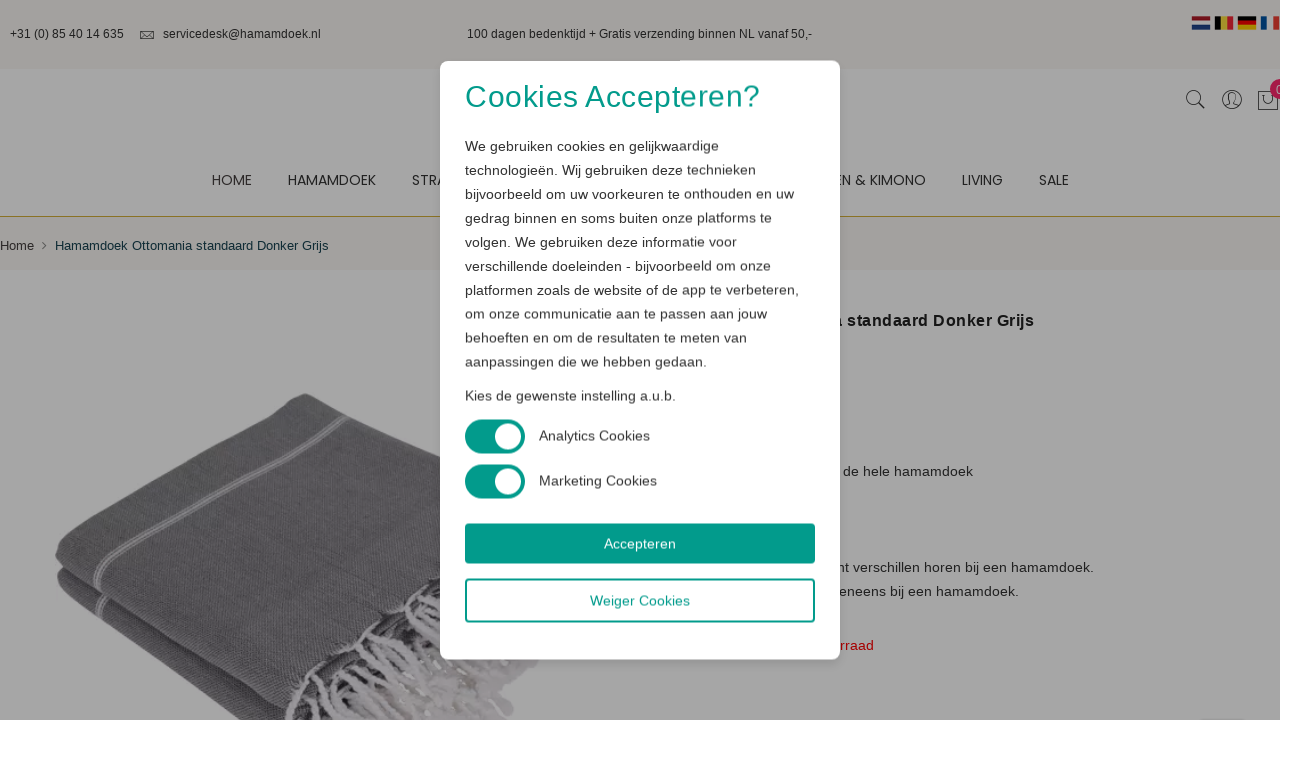

--- FILE ---
content_type: text/html; charset=UTF-8
request_url: https://www.hamamdoek.be/hamamdoek-ottomania-donkergrijs-met-witte-streep.html
body_size: 31083
content:

<!doctype html>
<html class="use-header4" lang="nl">
    <head prefix="og: http://ogp.me/ns# fb: http://ogp.me/ns/fb# product: http://ogp.me/ns/product#">
        
        <meta charset="utf-8"/>
<meta name="title" content="Hamamdoek Ottomania donkergrijs 100 x 170 cm"/>
<meta name="description" content="Deze Ottomania hamamdoek in de kleur donkergrijs heeft het formaat van 100 x 170 cm.  De 100% katoenen hamamdoeken van Ottomania zijn Ideaal voor naar de sauna.  Zoekt u toch liever een andere kleur hamamdoek. Bekijk dan ons ruime assortiment online."/>
<meta name="keywords" content="Hamamdoek Ottomania donkergrijs 100 x 170 cm"/>
<meta name="robots" content="INDEX,FOLLOW"/>
<meta name="viewport" content="width=device-width, initial-scale=1, maximum-scale=1.0, user-scalable=no"/>
<title>Hamamdoek Ottomania donkergrijs 100 x 170 cm &nbsp;| Hamamdoek.be</title>



<link  rel="canonical" href="https://www.hamamdoek.be/hamamdoek-ottomania-donkergrijs-met-witte-streep.html" />
<link  rel="icon" type="image/x-icon" href="https://images.hamamdoek.be/v7/https://www.hamamdoek.be/media/favicon/stores/75/favicon-16x16.png" />
<link  rel="shortcut icon" type="image/x-icon" href="https://images.hamamdoek.be/v7/https://www.hamamdoek.be/media/favicon/stores/75/favicon-16x16.png" />
<meta name="ahrefs-site-verification" content="f9c78f503c15275986fc985dbb5e1df3f48e601a6a6e3a536db795356d8342b7">

<meta name="p:domain_verify" content="df02c2bbf67421b9cc93999dfbdf50b0"/>


<!-- Google tag (gtag.js) -->

<style type="text/css">
@import url('//fonts.googleapis.com/css?family=Poppins:300,300italic,400,400italic,500,500italic,600,600italic,700,700italic,900,900italic&display=swap');@import url('//fonts.googleapis.com/css?family=Libre+Baskerville:300,300italic,400,400italic,500,500italic,600,600italic,700,700italic,900,900italic&display=swap');body{font-family: "Lora", arial, tahoma;font-weight: normal;font-size:12px;}#mainMenu{font-family: "Poppins";}
				h1{font-family: "Poppins";}
				h2{font-family: "Poppins";}
				h3{font-family: "Poppins";}
				h4{font-family: "Poppins";}
				h5{font-family: "Poppins";}
				h6{font-family: "Poppins";}
				.price, .price-box .price{font-family: "Poppins";}
				.btn{font-family: "Poppins";}
				blockquote,.sub-title, .content-heading .block-note{font-family: "Poppins";}
				.header{border-color: #d4af37 !important;}.top-header-content{background-color: #faf7f3 !important;color: #184352 !important;}.breadcrumbs, h3.title {background-color: #faf7f3 !important;color: #184352 !important;}.top-header-content a, .top-header-content .dropdown-switcher .switcher-toggle{color: #184352 !important;}.top-header-content a:hover, .top-header-content .dropdown-switcher .switcher-toggle:hover{color: #80c2af !important;}.middle-header-content{color: #ffffff !important;}.header .search-form .actions-search .action-search,.header .dropdown-toplinks .dropdown-toggle,.header .header-wl a,.minicart-wrapper .action.showcart{color: #184352 !important;}.header .search-form .actions-search .action-search:hover,.header .dropdown-toplinks .dropdown-toggle:hover,.header .dropdown-toplinks:hover .dropdown-toggle,.header .header-wl a:hover,.header .dropdown-toplinks.open .dropdown-toggle,.minicart-wrapper .action.showcart:hover::before, .minicart-wrapper .action.showcart:active::before{color: #80c2af !important;}.minicart-wrapper .action.showcart > .counter.qty,.header .header-wl .count-wl{color: #ffffff !important;background-color: #ff286e !important;}#mainMenu .level0 a.level0{color: #184352 !important;}#mainMenu .level0:hover a.level0{color: #80c2af !important;background-color: #faf7f3 !important;}body{color: #184352 !important;}a{color: #1f4755 !important;}a:hover,a:focus{color: #80c2af !important;}.product-tab .menu-product-tabs li:hover a, .product-tab .menu-product-tabs li a:focus{border-color: #80c2af !important;}.price-box .price{color: #7eccc7 !important;}.price-box .special-price .price{color: #ff7d39 !important;}.btn-default{color: #ffffff !important;background-color: #ee7b30 !important;border-color: #ffffff !important;}.btn-default:hover,.btn-default:focus,.btn-default:active{color: #ffffff !important;background-color: #34c1bb !important;border-color: #ffffff !important;}.btn-default2{color: #ffffff !important;background-color: #ee7b30 !important;border-color: #ffffff !important;}.btn-default2:hover,.btn-default2:focus,.btn-default2:active{color: #ffffff !important;background-color: #f09548 !important;border-color: #ffffff !important;}.btn-primary, .tocart.btn-cart{color: #ffffff !important;background-color: #ee7b30 !important;border-color: #ffffff !important;}.btn-primary:hover,.btn-primary:focus,.btn-primary:active,.tocart.btn-cart:hover,.tocart.btn-cart:focus,.tocart.btn-cart:active{color: #ffffff !important;background-color: #f09548 !important;border-color: #ffffff !important;}.btn-secondary{color: #ffffff !important;background-color: #ee7b30 !important;border-color: #ffffff !important;}.btn-secondary:hover,.btn-secondary:focus,.btn-secondary:active{color: #ffffff !important;background-color: #f09548 !important;border-color: #ffffff !important;}footer .top-footer{background-color: #edfafa !important;}footer .middle-footer{background-color: #faf7f3 !important;color: #184352 !important;border-color: #d4af37 !important;}footer .middle-footer h1,footer .middle-footer h2,footer .middle-footer h3,footer .middle-footer h4,footer .middle-footer h5,footer .middle-footer h6,footer .middle-footer .h1,footer .middle-footer .h2,footer .middle-footer .h3,footer .middle-footer .h4,footer .middle-footer .h5,footer .middle-footer .h6{color: #184352 !important;}footer .middle-footer a{color: #184352 !important;}footer .middle-footer a:hover{color: #80c2af !important;}footer .bottom-footer{background-color: #d7cfc6 !important;color: #ffffff !important;border-color: #d4af37 !important;}footer .bottom-footer a{color: #ffffff !important;}footer .bottom-footer a:hover{color: #80c2af !important;}body .mega-menu-sub-title {
    text-transform: unset !important;
}
body .btn-cart, body #product-addtocart-button, body .owl-item .mgz-btn {
    color: #ffffff !important;
    background-color: #ff9966 !important;
    border: 2px solid #ffffff !important;
    line-height: 37px !important;
}
body .btn-cart:hover, body .btn-cart:hover, body #product-addtocart-button:hover, body .owl-item .mgz-btn:hover {
    color: #ffffff !important;
    background-color: #ff7b4a !important;
    border: 2px solid #ffffff !important;
}
body .bottom-header-content {
    border-top: unset !important;
}
body [id*="slider"].mgz-carousel-item {
    min-height:300px;
}
@media screen and (min-width:1200px) {
    body.cms-index-index .mgz-element-slider {
        min-height: 650px; 
    }
}
.owl-carousel .owl-nav>div.disabled {
    display:none !important;
}
.owl-carousel .owl-nav>div:not(.disabled) {
    background-color: #ff7b4a !important;
    color: #ffffff !important;
    border-color: #ffffff !important;
    border-radius: 50% !important;
    font-size: 35px !important;
    display: flex !important;
    justify-content: center !important;
    align-items: center !important;
}
.owl-carousel .owl-nav>div i {
    display: inline-block !important;
    line-height: 33px !important;
}
.horizontal-thumbnail-row .owl-carousel .owl-nav>div:not(.disabled) {
    font-size: 20px !important;
}
.test{
     display:none
}
</style>
        <!-- added by Trusted Shops app: Start -->

<!-- End -->
<style>
	@media (min-width: 1260px) {
		.magezon-builder .mgz-container {width: 1260px;}
	}
	</style>
<link
  rel="preload"
  href="https://consent.cookiebot.com"
  fetchpriority="high"
/>
<link
  rel="preload"
  href="https://consentcdn.cookiebot.com"
  fetchpriority="high"
/>
<div class="custom-cookie-wrapper">
    <header>
        <h2>Cookies Accepteren?</h2>
    </header>

    <div class="data">
        <p>We gebruiken cookies en gelijkwaardige technologieën. Wij gebruiken deze technieken bijvoorbeeld om uw voorkeuren te onthouden en uw gedrag binnen en soms buiten onze platforms te volgen. We gebruiken deze informatie voor verschillende doeleinden - bijvoorbeeld om onze platformen zoals de website of de app te verbeteren, om onze communicatie aan te passen aan jouw behoeften en om de resultaten te meten van aanpassingen die we hebben gedaan.</p>
        <p>Kies de gewenste instelling a.u.b.</p>
    </div>

    <div class="checks analytics">
        <label class="switch">
            <input type="checkbox" checked id="analyticsAccept">
            <span class="slider round"></span>
        </label>
        <span class="text">Analytics Cookies</span>
    </div>
    <div class="checks marketing">
        <label class="switch">
            <input type="checkbox" checked  id="marketingAccept">
            <span class="slider round"></span>
        </label>
        <span class="text">Marketing Cookies</span>
    </div>

    <div class="buttons">
        <button class="button" id="acceptBtn">Accepteren</button>
        <button class="button" id="declineBtn">Weiger Cookies</button>
    </div>
</div>
<div class="custom-cookie-overlay"></div>
<style>
    .custom-cookie-overlay {
        position: fixed;
        top: 0;
        bottom: 0;
        left: 0;
        right: 0;
        content: "";
        background-color: rgba(0, 0, 0, 0.35);
        display: none;
        z-index: 9998;
    }

    .custom-cookie-overlay.show {
        display: block;
    }

    .custom-cookie-wrapper {
        display: none;
        z-index: 2;
        position: fixed;
        top: 50vh;
        left: 50vw;
        transform: translate(-50%, -50%);
        max-width: 400px;
        width: 100%;
        background: #fff;
        border-radius: 8px;
        padding: 15px 25px 22px;
        transition: right 0.3s ease;
        box-shadow: 0 5px 10px rgba(0, 0, 0, 0.1);
        z-index: 9999;
    }

    .custom-cookie-wrapper.show {
        display: block;
    }

    .custom-cookie-wrapper header {
        display: flex;
        align-items: center;
        column-gap: 15px;
    }

    .custom-cookie-wrapper header i {
        color: #029B8C;
        font-size: 32px;
    }

    .custom-cookie-wrapper header h2 {
        color: #029B8C;
        font-weight: 500;
        font-size: 30px;
    }

    .custom-cookie-wrapper .data {
        margin-top: 16px;
    }

    .custom-cookie-wrapper .data p {
        color: #333;
        font-size: 14px;
    }

    .custom-cookie-wrapper .data p a {
        color: #029B8C;
        text-decoration: none;
    }

    .custom-cookie-wrapper .data p a:hover {
        text-decoration: underline;
    }

    .custom-cookie-wrapper .buttons {
        margin-top: 16px;
        width: 100%;
        display: flex;
        flex-direction: column;
        align-items: center;
        justify-content: space-between;
    }

    .custom-cookie-wrapper .button {
        border: none;
        color: #fff;
        padding: 8px 0;
        border-radius: 4px;
        background: #029B8C;
        cursor: pointer;
        width: 100%;
        transition: all 0.2s ease;
        margin-bottom: 15px;
    }

    .custom-cookie-wrapper .buttons #acceptBtn:hover,
    .custom-cookie-wrapper .buttons #acceptMarketingBtn:hover,
    .custom-cookie-wrapper .buttons #acceptAnalyticsBtn:hover {
        background-color: #034bf1;
    }

    .custom-cookie-wrapper #declineBtn {
        border: 2px solid #029B8C;
        background-color: #fff;
        color: #029B8C;
    }

    .custom-cookie-wrapper #declineBtn:hover {
        background-color: #029B8C;
        color: #fff;
    }

    .custom-cookie-wrapper .switch {
        position: relative;
        display: inline-block;
        width: 60px;
        height: 34px;
    }

    .custom-cookie-wrapper .switch input {
        opacity: 0;
        width: 0;
        height: 0;
    }

    .custom-cookie-wrapper .slider {
        position: absolute;
        cursor: pointer;
        top: 0;
        left: 0;
        right: 0;
        bottom: 0;
        background-color: #ccc;
        -webkit-transition: .4s;
        transition: .4s;
    }

    .custom-cookie-wrapper .slider:before {
        position: absolute;
        content: "";
        height: 26px;
        width: 26px;
        left: 4px;
        bottom: 4px;
        background-color: white;
        -webkit-transition: .4s;
        transition: .4s;
    }

    .custom-cookie-wrapper input:checked+.slider {
        background-color: #029B8C;
    }

    .custom-cookie-wrapper input:focus+.slider {
        box-shadow: 0 0 1px #029B8C;
    }

    .custom-cookie-wrapper input:checked+.slider:before {
        -webkit-transform: translateX(26px);
        -ms-transform: translateX(26px);
        transform: translateX(26px);
    }

    /* Rounded sliders */
    .custom-cookie-wrapper .slider.round {
        border-radius: 34px;
    }

    .custom-cookie-wrapper .slider.round:before {
        border-radius: 50%;
    }
    .custom-cookie-wrapper .checks .text {
        color: #333;
        font-size: 14px;
        display: inline-block;
        margin-left: 10px;
        position: relative;
        top: 6px;
    }
    @media screen and (max-width: 400px) {
        .custom-cookie-wrapper .switch {
            width: 48px;
            height: 24px;
        }
        .custom-cookie-wrapper .slider:before {
            height: 16px;
            width: 16px;
        }
    }
</style>

<!-- hreflangs -->
                <link rel="alternate" hreflang="nl" href="https://www.hamamdoek.nl/hamamdoek-ottomania-donkergrijs-met-witte-streep.html" />
        <link rel="alternate" hreflang="be" href="https://www.hamamdoek.be/hamamdoek-ottomania-donkergrijs-met-witte-streep.html" />
        <link rel="alternate" hreflang="de" href="https://www.hamamtuch.de/hamamtuch-ottomania-dunkel-grau.html" />
        <link rel="alternate" hreflang="fr" href="https://www.serviettedeplage.fr/hamamdoek-ottomania-donkergrijs-met-witte-streep.html" />
    


                <style type="text/css" data-type="criticalCssCustomFromRoot"> @charset "UTF-8";button{-webkit-appearance:button;overflow:visible;text-transform:none;-webkit-appearance:button}*,:after,:before,input[type=checkbox]{-webkit-box-sizing:border-box;-moz-box-sizing:border-box;box-sizing:border-box}@-ms-viewport{width:device-width}@font-face{font-family:FontAwesome;src:url(/static/frontend/Mgs/claue/nl_NL/fonts/fontawesome-webfont.eot?v=4.5.0);src:url(/static/frontend/Mgs/claue/nl_NL/fonts/fontawesome-webfont.eot?) format('embedded-opentype'),url(/static/frontend/Mgs/claue/nl_NL/fonts/fontawesome-webfont.woff2?v=4.5.0) format('woff2'),url(/static/frontend/Mgs/claue/nl_NL/fonts/fontawesome-webfont.woff?v=4.5.0) format('woff'),url(/static/frontend/Mgs/claue/nl_NL/fonts/fontawesome-webfont.ttf?v=4.5.0) format('truetype'),url(/static/frontend/Mgs/claue/nl_NL/fonts/fontawesome-webfont.svg?v=4.5.0) format('svg');font-weight:400;font-style:normal;font-display:swap}@font-face{font-family:Pe-icon-7-stroke;src:url(/static/frontend/Mgs/claue/nl_NL/fonts/Pe-icon-7-stroke.eot?d7yf1v);src:url(/static/frontend/Mgs/claue/nl_NL/fonts/Pe-icon-7-stroke.eot?) format('embedded-opentype'),url(/static/frontend/Mgs/claue/nl_NL/fonts/Pe-icon-7-stroke.woff?d7yf1v) format('woff'),url(/static/frontend/Mgs/claue/nl_NL/fonts/Pe-icon-7-stroke.ttf?d7yf1v) format('truetype'),url(/static/frontend/Mgs/claue/nl_NL/fonts/Pe-icon-7-stroke.svg?d7yf1v) format('svg');font-weight:400;font-style:normal;font-display:swap}input[type=text]{box-sizing:border-box;-webkit-border-radius:0}.minicart-wrapper .action.showcart>.counter.qty{-webkit-border-radius:50%;color:#fff!important;background-color:#ff286e!important}@media (max-width:767px){.sm-text-center{text-align:center}.header .top-header-content .top-custom-link ul{display:table;margin:0 auto}.header .top-header-content .top-custom-link ul li{padding-bottom:0}.header .top-header-content .top-middle-header{padding-top:10px}.header .mobile-item-col{float:left;width:calc(100%/3)}.minicart-wrapper .block-minicart{width:270px}}@media (min-width:1200px){.visible-lg{display:block!important}.hidden-lg{display:none!important}body.wide .container{width:1200px}.header:not(.header6):not(.header7) #main-Accountcontent,.header:not(.header6):not(.header7) #main-Settingcontent,.header:not(.header6):not(.header7) .megamenu-content .nav.nav-tabs{display:none!important}.header:not(.header6):not(.header7) #main-Menucontent{display:block!important}.header .close-nav-button{left:-50px}}@font-face{font-family:Poppins;font-style:italic;font-weight:300;font-display:swap;src:url(https://fonts.gstatic.com/s/poppins/v22/pxiDyp8kv8JHgFVrJJLm21lVF9eL.ttf) format('truetype')}@font-face{font-family:Poppins;font-style:italic;font-weight:400;font-display:swap;src:url(https://fonts.gstatic.com/s/poppins/v22/pxiGyp8kv8JHgFVrJJLucHtF.ttf) format('truetype')}@font-face{font-family:Poppins;font-style:italic;font-weight:500;font-display:swap;src:url(https://fonts.gstatic.com/s/poppins/v22/pxiDyp8kv8JHgFVrJJLmg1hVF9eL.ttf) format('truetype')}@font-face{font-family:Poppins;font-style:italic;font-weight:600;font-display:swap;src:url(https://fonts.gstatic.com/s/poppins/v22/pxiDyp8kv8JHgFVrJJLmr19VF9eL.ttf) format('truetype')}@font-face{font-family:Poppins;font-style:italic;font-weight:700;font-display:swap;src:url(https://fonts.gstatic.com/s/poppins/v22/pxiDyp8kv8JHgFVrJJLmy15VF9eL.ttf) format('truetype')}@font-face{font-family:Poppins;font-style:italic;font-weight:900;font-display:swap;src:url(https://fonts.gstatic.com/s/poppins/v22/pxiDyp8kv8JHgFVrJJLm81xVF9eL.ttf) format('truetype')}@font-face{font-family:Poppins;font-style:normal;font-weight:300;font-display:swap;src:url(https://fonts.gstatic.com/s/poppins/v22/pxiByp8kv8JHgFVrLDz8Z1xlEA.ttf) format('truetype')}@font-face{font-family:Poppins;font-style:normal;font-weight:400;font-display:swap;src:url(https://fonts.gstatic.com/s/poppins/v22/pxiEyp8kv8JHgFVrJJfedw.ttf) format('truetype')}@font-face{font-family:Poppins;font-style:normal;font-weight:500;font-display:swap;src:url(https://fonts.gstatic.com/s/poppins/v22/pxiByp8kv8JHgFVrLGT9Z1xlEA.ttf) format('truetype')}@font-face{font-family:Poppins;font-style:normal;font-weight:600;font-display:swap;src:url(https://fonts.gstatic.com/s/poppins/v22/pxiByp8kv8JHgFVrLEj6Z1xlEA.ttf) format('truetype')}@font-face{font-family:Poppins;font-style:normal;font-weight:700;font-display:swap;src:url(https://fonts.gstatic.com/s/poppins/v22/pxiByp8kv8JHgFVrLCz7Z1xlEA.ttf) format('truetype')}@font-face{font-family:Poppins;font-style:normal;font-weight:900;font-display:swap;src:url(https://fonts.gstatic.com/s/poppins/v22/pxiByp8kv8JHgFVrLBT5Z1xlEA.ttf) format('truetype')}@font-face{font-family:Poppins;font-style:italic;font-weight:300;font-display:swap;src:url(https://fonts.gstatic.com/s/poppins/v24/pxiDyp8kv8JHgFVrJJLm21lVF9eL.ttf) format('truetype')}@font-face{font-family:Poppins;font-style:italic;font-weight:400;font-display:swap;src:url(https://fonts.gstatic.com/s/poppins/v24/pxiGyp8kv8JHgFVrJJLucHtF.ttf) format('truetype')}@font-face{font-family:Poppins;font-style:italic;font-weight:500;font-display:swap;src:url(https://fonts.gstatic.com/s/poppins/v24/pxiDyp8kv8JHgFVrJJLmg1hVF9eL.ttf) format('truetype')}@font-face{font-family:Poppins;font-style:italic;font-weight:600;font-display:swap;src:url(https://fonts.gstatic.com/s/poppins/v24/pxiDyp8kv8JHgFVrJJLmr19VF9eL.ttf) format('truetype')}@font-face{font-family:Poppins;font-style:italic;font-weight:700;font-display:swap;src:url(https://fonts.gstatic.com/s/poppins/v24/pxiDyp8kv8JHgFVrJJLmy15VF9eL.ttf) format('truetype')}@font-face{font-family:Poppins;font-style:italic;font-weight:900;font-display:swap;src:url(https://fonts.gstatic.com/s/poppins/v24/pxiDyp8kv8JHgFVrJJLm81xVF9eL.ttf) format('truetype')}@font-face{font-family:Poppins;font-style:normal;font-weight:300;font-display:swap;src:url(https://fonts.gstatic.com/s/poppins/v24/pxiByp8kv8JHgFVrLDz8Z1xlEA.ttf) format('truetype')}@font-face{font-family:Poppins;font-style:normal;font-weight:400;font-display:swap;src:url(https://fonts.gstatic.com/s/poppins/v24/pxiEyp8kv8JHgFVrJJfedw.ttf) format('truetype')}@font-face{font-family:Poppins;font-style:normal;font-weight:500;font-display:swap;src:url(https://fonts.gstatic.com/s/poppins/v24/pxiByp8kv8JHgFVrLGT9Z1xlEA.ttf) format('truetype')}@font-face{font-family:Poppins;font-style:normal;font-weight:600;font-display:swap;src:url(https://fonts.gstatic.com/s/poppins/v24/pxiByp8kv8JHgFVrLEj6Z1xlEA.ttf) format('truetype')}@font-face{font-family:Poppins;font-style:normal;font-weight:700;font-display:swap;src:url(https://fonts.gstatic.com/s/poppins/v24/pxiByp8kv8JHgFVrLCz7Z1xlEA.ttf) format('truetype')}@font-face{font-family:Poppins;font-style:normal;font-weight:900;font-display:swap;src:url(https://fonts.gstatic.com/s/poppins/v24/pxiByp8kv8JHgFVrLBT5Z1xlEA.ttf) format('truetype')}#mainMenu,.btn,.price,.price-box .price,h2,h3,h4,h5,h6{font-family:Poppins}.header{border-color:#d4af37!important}.top-header-content{background-color:#faf7f3!important;color:#333!important}.top-header-content a{color:#333!important}.middle-header-content{color:#fff!important}.header .dropdown-toplinks .dropdown-toggle,.header .search-form .actions-search .action-search,.minicart-wrapper .action.showcart{color:#333!important}#mainMenu .level0 a.level0,body{color:#333!important}a{color:#453f3f!important;background:0 0;text-decoration:none}.price-box .price{color:#333!important}.btn-secondary{color:#fff!important;background-color:#ee7b30!important;border-color:#fff!important}body .mega-menu-sub-title{text-transform:unset!important}body .bottom-header-content{border-top:unset!important}@media (min-width:1260px){.magezon-builder .mgz-container{width:1260px}}@font-face{font-family:Poppins;font-style:italic;font-weight:300;font-display:swap;src:url(https://fonts.gstatic.com/s/poppins/v24/pxiDyp8kv8JHgFVrJJLm21lVF9eO.woff2) format('woff2')}@font-face{font-family:Poppins;font-style:italic;font-weight:400;font-display:swap;src:url(https://fonts.gstatic.com/s/poppins/v24/pxiGyp8kv8JHgFVrJJLucHtA.woff2) format('woff2')}@font-face{font-family:Poppins;font-style:italic;font-weight:500;font-display:swap;src:url(https://fonts.gstatic.com/s/poppins/v24/pxiDyp8kv8JHgFVrJJLmg1hVF9eO.woff2) format('woff2')}@font-face{font-family:Poppins;font-style:italic;font-weight:600;font-display:swap;src:url(https://fonts.gstatic.com/s/poppins/v24/pxiDyp8kv8JHgFVrJJLmr19VF9eO.woff2) format('woff2')}@font-face{font-family:Poppins;font-style:italic;font-weight:700;font-display:swap;src:url(https://fonts.gstatic.com/s/poppins/v24/pxiDyp8kv8JHgFVrJJLmy15VF9eO.woff2) format('woff2')}@font-face{font-family:Poppins;font-style:italic;font-weight:900;font-display:swap;src:url(https://fonts.gstatic.com/s/poppins/v24/pxiDyp8kv8JHgFVrJJLm81xVF9eO.woff2) format('woff2')}@font-face{font-family:Poppins;font-style:normal;font-weight:300;font-display:swap;src:url(https://fonts.gstatic.com/s/poppins/v24/pxiByp8kv8JHgFVrLDz8Z1xlFQ.woff2) format('woff2')}@font-face{font-family:Poppins;font-style:normal;font-weight:400;font-display:swap;src:url(https://fonts.gstatic.com/s/poppins/v24/pxiEyp8kv8JHgFVrJJfecg.woff2) format('woff2')}@font-face{font-family:Poppins;font-style:normal;font-weight:500;font-display:swap;src:url(https://fonts.gstatic.com/s/poppins/v24/pxiByp8kv8JHgFVrLGT9Z1xlFQ.woff2) format('woff2')}@font-face{font-family:Poppins;font-style:normal;font-weight:600;font-display:swap;src:url(https://fonts.gstatic.com/s/poppins/v24/pxiByp8kv8JHgFVrLEj6Z1xlFQ.woff2) format('woff2')}@font-face{font-family:Poppins;font-style:normal;font-weight:700;font-display:swap;src:url(https://fonts.gstatic.com/s/poppins/v24/pxiByp8kv8JHgFVrLCz7Z1xlFQ.woff2) format('woff2')}@font-face{font-family:Poppins;font-style:normal;font-weight:900;font-display:swap;src:url(https://fonts.gstatic.com/s/poppins/v24/pxiByp8kv8JHgFVrLBT5Z1xlFQ.woff2) format('woff2')}.custom-cookie-overlay{position:fixed;top:0;bottom:0;left:0;right:0;content:"";background-color:rgba(0,0,0,.35);display:none;z-index:9998}.custom-cookie-wrapper{display:none;position:fixed;top:50vh;left:50vw;transform:translate(-50%,-50%);max-width:400px;width:100%;background:#fff;border-radius:8px;padding:15px 25px 22px;box-shadow:0 5px 10px rgba(0,0,0,.1);z-index:9999}.custom-cookie-wrapper header{display:flex;align-items:center;column-gap:15px}.custom-cookie-wrapper header h2{color:#029b8c;font-weight:500;font-size:30px}.custom-cookie-wrapper .data{margin-top:16px}.custom-cookie-wrapper .data p{color:#333;font-size:14px}.custom-cookie-wrapper .buttons{margin-top:16px;width:100%;display:flex;flex-direction:column;align-items:center;justify-content:space-between}.custom-cookie-wrapper .button{border:none;color:#fff;padding:8px 0;border-radius:4px;background:#029b8c;width:100%;margin-bottom:15px}.custom-cookie-wrapper #declineBtn{border:2px solid #029b8c;background-color:#fff;color:#029b8c}.custom-cookie-wrapper .switch{position:relative;display:inline-block;width:60px;height:34px}.custom-cookie-wrapper .switch input{opacity:0;width:0;height:0}.custom-cookie-wrapper .slider{position:absolute;top:0;left:0;right:0;bottom:0;background-color:#ccc}.custom-cookie-wrapper .slider:before{position:absolute;content:"";height:26px;width:26px;left:4px;bottom:4px;background-color:#fff}.custom-cookie-wrapper input:checked+.slider{background-color:#029b8c}.custom-cookie-wrapper input:checked+.slider:before{-webkit-transform:translateX(26px);-ms-transform:translateX(26px);transform:translateX(26px)}.custom-cookie-wrapper .slider.round{border-radius:34px}.custom-cookie-wrapper .slider.round:before{border-radius:50%}.custom-cookie-wrapper .checks .text{color:#333;font-size:14px;display:inline-block;margin-left:10px;position:relative;top:6px}@media screen and (max-width:400px){.custom-cookie-wrapper .switch{width:48px;height:24px}.custom-cookie-wrapper .slider:before{height:16px;width:16px}}.wxpwcxg-s{text-align:center}.giekssw>.mgz-element-inner{padding:0}.eeiw3oa-s,.q1ea48m-s{text-align:center}.dh2wpkk>.mgz-element-inner,.pkk2bor>.mgz-element-inner{padding:.5px}.ghygtcm-s{padding-top:10px!important}.dwjnseh-s,.nj9pka5-s,.tim46s8-s,.wtjakgt-s{text-align:center}.wnmpnsi-s{padding-top:15px!important;padding-bottom:45px!important}.eb9lx5v-s{padding-top:40px!important;background-color:#faf7f3!important}.x7xl55p-s{padding-top:10px!important}.wg7bwge-s{padding-top:10px!important;padding-bottom:20px!important}.ixfftru-s{padding-top:10px!important;background-color:#faf7f3!important}.ogmdbrf-s{padding-top:10px!important;padding-bottom:20px!important;background-color:#faf7f3!important}.byh8gil-s{padding-top:10px!important;background-color:#faf7f3!important}.l7qvbto-s{padding-top:10px!important;padding-bottom:20px!important;background-color:#faf7f3!important}.o22w1bd-s{padding-top:0!important;padding-bottom:10px!important;background-color:#faf7f3!important}.mgz-element.b3oam86 .mgz-carousel .item-content{padding:20px 10px;background-color:#faf7f3;color:#333;width:100%}.mgz-element.b3oam86 .mgz-carousel .item-title{font-size:16px}.mgz-element.b3oam86 .mgz-carousel .owl-item-image{border:4px #fff}.mgz-element.d84g8ys .product-item,.mgz-element.m61vfpx .product-item{padding:10px}.product-image-container-3863{width:240px}.product-image-container-3863 span.product-image-wrapper{padding-bottom:125%}.product-image-container-3804{width:240px}.product-image-container-3804 span.product-image-wrapper{padding-bottom:125%}.product-image-container-3862{width:240px}.product-image-container-3862 span.product-image-wrapper{padding-bottom:125%}.product-image-container-4021{width:240px}.product-image-container-4021 span.product-image-wrapper{padding-bottom:125%}.product-image-container-4064{width:240px}.product-image-container-4064 span.product-image-wrapper{padding-bottom:125%}.product-image-container-4074{width:240px}.product-image-container-4074 span.product-image-wrapper{padding-bottom:125%}.product-image-container-4160{width:240px}.product-image-container-4160 span.product-image-wrapper{padding-bottom:125%}.product-image-container-3082{width:240px}.product-image-container-3082 span.product-image-wrapper{padding-bottom:125%}.product-image-container-4130{width:240px}.product-image-container-4130 span.product-image-wrapper{padding-bottom:125%}.product-image-container-4121{width:240px}.product-image-container-4121 span.product-image-wrapper{padding-bottom:125%}.product-image-container-4237{width:240px}.product-image-container-4237 span.product-image-wrapper{padding-bottom:125%}.product-image-container-4027{width:240px}.product-image-container-4027 span.product-image-wrapper{padding-bottom:125%}.product-image-container-3997{width:240px}.product-image-container-3997 span.product-image-wrapper{padding-bottom:125%}.product-image-container-4236{width:240px}.product-image-container-4236 span.product-image-wrapper{padding-bottom:125%}.product-image-container-4120{width:240px}.product-image-container-4120 span.product-image-wrapper{padding-bottom:125%}.product-image-container-3437{width:240px}.product-image-container-3437 span.product-image-wrapper{padding-bottom:125%}.product-image-container-3996{width:240px}.product-image-container-3996 span.product-image-wrapper{padding-bottom:125%}.product-image-container-3839{width:240px}.product-image-container-3839 span.product-image-wrapper{padding-bottom:125%}.product-image-container-3446{width:240px}.product-image-container-3446 span.product-image-wrapper{padding-bottom:125%}.clearfix:after{content:" ";content:" ";visibility:hidden;height:0}.nav-main-menu a{color:#222}.header .nav.nav-main-menu>li>a{display:block;font-size:14px;padding:19px 18px;background:0 0;position:relative}@media (min-width:1200px){.header:not(.header6):not(.header7) .navigation .nav-main-menu{display:table;margin:0 auto;position:relative}.header:not(.header6):not(.header7) .navigation .nav-main-menu>li{display:table-cell;vertical-align:middle;float:none}.header:not(.header6):not(.header7) .navigation .nav-main-menu>li>a{white-space:nowrap}.header:not(.header6):not(.header7) .navigation .nav-main-menu>li>a .icon-next{display:none!important}.header:not(.header6):not(.header7) .navigation .nav-main-menu li{position:relative}.header:not(.header6):not(.header7) .navigation .nav-main-menu li>ul.dropdown-menu a{color:#878787;background:0 0!important}.header:not(.header6):not(.header7) .navigation .nav-main-menu li>ul.dropdown-menu ul>li:first-child>a,.header:not(.header6):not(.header7) .navigation .nav-main-menu li>ul.dropdown-menu ul>li:not(:last-child)>a{border-bottom:1px solid #eee}.header:not(.header6):not(.header7) .navigation .nav-main-menu li>a+.toggle-menu{display:none!important}.header:not(.header6):not(.header7) .navigation .nav-main-menu li>.dropdown-menu{left:0;opacity:0;position:absolute;top:100%;visibility:hidden;z-index:100;display:block!important;padding:0;border-radius:0;-webkit-border-radius:0;-moz-border-radius:0;-o-border-radius:0;box-shadow:0 0 3px 0 rgba(0,0,0,.1);background-color:#fff;min-width:250px;margin:0;border:none;transform:translateY(20px);-webkit-transform:translateY(20px);-moz-transform:translateY(20px);-o-transform:translateY(20px)}.header:not(.header6):not(.header7) .navigation .nav-main-menu li li>a{display:block;font-size:13px;padding:12px 15px 8px;line-height:1.75}.header:not(.header6):not(.header7) .navigation .nav-main-menu li.mega-menu-fullwidth{position:static!important}.header:not(.header6):not(.header7) .navigation .nav-main-menu li.mega-menu-fullwidth>ul.dropdown-menu{left:0;right:0;border-top:1px solid #efefef;padding:14px 30px 16px}.header:not(.header6):not(.header7) .navigation .nav-main-menu li.mega-menu-fullwidth>ul.dropdown-menu .mega-menu-sub-title{font-size:14px;text-transform:uppercase;color:#222;font-weight:500}.header:not(.header6):not(.header7) .navigation .nav-main-menu li.mega-menu-fullwidth>ul.dropdown-menu ul{position:static;left:auto;right:auto;top:auto;border:none;box-shadow:none;transform:none;-webkit-transform:none;-moz-transform:none;-o-transform:none;opacity:1;visibility:inherit;background-color:transparent;text-transform:none}.header:not(.header6):not(.header7) .navigation .nav-main-menu li.mega-menu-fullwidth>ul.dropdown-menu ul li>a{padding:10px 0 6px}.header:not(.header6):not(.header7) .navigation .nav-main-menu li.mega-menu-fullwidth>ul.dropdown-menu ul li>a>span{position:relative}.header:not(.header6):not(.header7) .navigation .nav-main-menu li.mega-menu-fullwidth.menu-2columns{position:relative!important}.header:not(.header6):not(.header7) .navigation .nav-main-menu li.mega-menu-fullwidth.menu-2columns>ul.dropdown-menu{left:0;right:auto;min-width:500px}}@media (max-width:1199px){.header:not(.header6):not(.header7) .nav-main-menu .dropdown-menu{width:auto!important;padding:0;margin:0;position:static;float:none;background:0 0;border-radius:0;-webkit-border-radius:0;-moz-border-radius:0;-o-border-radius:0;border:none;box-shadow:none}.header:not(.header6):not(.header7) .nav-main-menu a .icon-next{display:none!important}.header:not(.header6):not(.header7) .nav-main-menu li{position:relative;float:none!important}.header:not(.header6):not(.header7) .nav-main-menu li>a{border-bottom:1px solid #ddd;display:block;padding:10px 15px!important;color:#575757;font-size:14px}.header:not(.header6):not(.header7) .nav-main-menu li>a+.toggle-menu{width:40px;position:absolute;right:0;text-align:center;line-height:45px;top:0}.header:not(.header6):not(.header7) .nav-main-menu li>a+.toggle-menu a{color:#575757}.header:not(.header6):not(.header7) .nav-main-menu li>ul.dropdown-menu{display:none;padding-left:10px!important}.header:not(.header6):not(.header7) .nav-main-menu [class*=col-]{padding:0;float:none;width:100%}}.owl-carousel{position:relative;display:none;width:100%;z-index:1}[class*=mgz-col-]{width:100%;float:left}.mgz-col-md-12,.mgz-col-md-3,.mgz-col-md-4,.mgz-col-md-6,.mgz-col-xs-12{position:relative;min-height:1px;-webkit-box-sizing:border-box;-moz-box-sizing:border-box;box-sizing:border-box}.mgz-col-xs-12{float:left;width:100%}.mgz-container{width:1280px;max-width:100%;margin:0 auto}@media (min-width:768px){.mgz-col-md-12,.mgz-col-md-3,.mgz-col-md-4,.mgz-col-md-6{float:left}.mgz-col-md-12{width:100%}.mgz-col-md-6{width:50%}.mgz-col-md-4{width:33.33333333%}.mgz-col-md-3{width:25%}}@media (max-width:575px){.mgz-hidden-xs{display:none!important}}@media (min-width:576px) and (max-width:767px){.mgz-hidden-sm{display:none!important}}.mgz-hover-main{overflow:hidden}[class^=mgz-hover-],[class^=mgz-hover-]:after,[class^=mgz-hover-]:before{box-sizing:border-box}.mgz-image-hovers .hover-type-zoomin{overflow:hidden}.mgz-image-hovers .hover-type-zoomin img{opacity:1}.mgz-image-hovers .hover-type-liftup{position:relative}.mgz-image-hovers .hover-type-liftup img{-webkit-transform:perspective(1000px) scale(1);transform:perspective(1000px) scale(1);position:relative;z-index:1}.mgz-image-hovers .hover-type-liftup:before{position:absolute;top:0;left:0;z-index:1;width:100%;height:100%;content:'';-webkit-box-shadow:0 3px 15px rgba(0,0,0,.4);box-shadow:0 3px 15px rgba(0,0,0,.4);opacity:0}.mgz-element-inner{height:100%;position:relative}.mgz-element-inner:after,.mgz-element-inner:before{content:" ";display:table;clear:both}.inner-content{width:100%;max-width:100%;margin:0 auto}.inner-content:after,.inner-content:before{content:" ";display:table;clear:both}.magezon-builder-preload .mgz-element{z-index:0}.mgz-child:not(:last-child)>.mgz-element-inner{margin-bottom:15px}.mgz-element{position:relative;text-align:left}.mgz-element:after,.mgz-element:before{content:" ";display:table;clear:both}.mgz-element p:last-child{margin-bottom:0}.mgz-parallax,.mgz-parallax-inner{position:absolute;top:0;right:0;bottom:0;left:0}.mgz-parallax{-webkit-border-radius:inherit;-moz-border-radius:inherit;border-radius:inherit;position:absolute;top:0;bottom:0;right:0;left:0;overflow:hidden}.mgz-parallax .mgz-parallax-inner{background-repeat:no-repeat;background-position:50% 50%}.page-layout-1column-fullwidth .column>.magezon-builder>.full_width_row>.mgz-element-inner{padding-left:10px;padding-right:10px}.mgz-element-column>.mgz-element-inner{padding:10px}.mgz-element-text p:last-child{margin-bottom:0}.mgz-element-single_image .mgz-element-inner{font-size:0}.mgz-single-image-wrapper{display:inline-block;line-height:0;max-width:100%;font-size:1.4rem;position:relative}.mgz-single-image-wrapper a{line-height:0;font-size:0;overflow:hidden;display:block}.mgz-single-image-wrapper img{border-color:#ebebeb}.mgz-carousel:after,.mgz-carousel:before{content:" ";display:table;clear:both}.mgz-carousel .item-content{position:absolute;text-align:center;color:#333;z-index:1;font-size:14px}.mgz-carousel .item-title{font-size:16px}.mgz-carousel .product-item{list-style:none;margin:0;padding:0;max-width:100%}.mgz-carousel .product-item .product-item-info{width:100%}.mgz-product-listing .product-image-wrapper{height:auto;padding:0!important}.mgz-product-listing .product-image-wrapper .product-image-photo{position:static}.page-layout-1column-fullwidth #maincontent{max-width:100%;margin:0;padding:0}.page-layout-1column-fullwidth{overflow-x:hidden}.magezon-builder{position:relative;z-index:2}.magezon-builder:after,.magezon-builder:before{content:" ";display:table;clear:both}.magezon-builder *{-webkit-box-sizing:border-box;-moz-box-sizing:border-box;box-sizing:border-box}.magezon-builder img{max-width:100%}.magezon-builder p{margin-top:0}@media all and (min-width:768px){html{height:auto!important}}.mfp-bg{top:0;left:0;width:100%;height:100%;z-index:1042;overflow:hidden;position:fixed;background:#0b0b0b;opacity:.8}.mfp-wrap{top:0;left:0;width:100%;height:100%;z-index:1043;position:fixed;outline:0!important;-webkit-backface-visibility:hidden}button::-moz-focus-inner{padding:0;border:0}.mgz-product-items .product-item-info{width:100%}.mgz-element-image_carousel .image-content-below .item-content{position:static}.mgz-element-image_carousel a:after,.mgz-element-image_carousel a:before{content:" ";display:table;clear:both}.mgz-element-image_carousel a img{float:left}html{font-family:sans-serif;-webkit-text-size-adjust:100%;-ms-text-size-adjust:100%}header,main,nav,section{display:block}strong{font-weight:700}img{border:0;vertical-align:middle}button,input{margin:0;font:inherit;color:inherit}button::-moz-focus-inner,input::-moz-focus-inner{padding:0;border:0}input{line-height:normal}input[type=checkbox]{-webkit-box-sizing:border-box;-moz-box-sizing:border-box;box-sizing:border-box;padding:0;margin:4px 0 0;line-height:normal}*,:after,:before{-webkit-box-sizing:border-box;-moz-box-sizing:border-box;box-sizing:border-box}html{font-size:10px}body{margin:0;font-family:"Helvetica Neue",Helvetica,Arial,sans-serif}button,input{font-family:inherit;font-size:inherit;line-height:inherit}p{margin:0 0 10px}.text-right{text-align:right}ul ul{margin-bottom:0}.container{padding-right:15px;padding-left:15px;margin-right:auto;margin-left:auto}@media (min-width:768px){.container{width:750px}}@media (min-width:992px){.container{width:970px}}@media (min-width:1200px){.container{width:1170px}}.row{margin-right:-15px;margin-left:-15px}.col-lg-12,.col-md-12,.col-md-4,.col-md-6,.col-sm-12,.col-sm-4,.col-sm-6,.col-xs-12{position:relative;min-height:1px;padding-right:15px;padding-left:15px}.col-xs-12{float:left;width:100%}@media (min-width:768px){.col-sm-12,.col-sm-4,.col-sm-6{float:left}.col-sm-12{width:100%}.col-sm-6{width:50%}.col-sm-4{width:33.33333333%}}@media (min-width:992px){.col-md-12,.col-md-4,.col-md-6{float:left}.col-md-12{width:100%}.col-md-6{width:50%}.col-md-4{width:33.33333333%}}@media (min-width:1200px){.col-lg-12{float:left;width:100%}}label{display:inline-block;max-width:100%}.form-control{display:block;width:100%;height:34px;padding:6px 12px;font-size:14px;line-height:1.42857143;color:#555;background-color:#fff;background-image:none;border:1px solid #ccc;border-radius:4px;-webkit-box-shadow:inset 0 1px 1px rgba(0,0,0,.075);box-shadow:inset 0 1px 1px rgba(0,0,0,.075)}.form-control::-moz-placeholder{color:#777;opacity:1}.form-control:-ms-input-placeholder{color:#777}.form-control::-webkit-input-placeholder{color:#777}.form-group{margin-bottom:15px}.checkbox{position:relative;display:block;min-height:20px;margin-top:10px;margin-bottom:10px}.checkbox label{padding-left:20px;margin-bottom:0;font-weight:400}.checkbox input[type=checkbox]{position:absolute;margin-left:-20px;margin-top:2px}.btn{display:inline-block;margin-bottom:0;font-size:14px;text-align:center;white-space:nowrap;vertical-align:middle;background-image:none;border:1px solid transparent}.dropdown{position:relative}.dropdown-menu{position:absolute;top:100%;left:0;z-index:1000;display:none;float:left;min-width:160px;padding:5px 0;margin:2px 0 0;font-size:14px;text-align:left;list-style:none;background-color:#fff;-webkit-background-clip:padding-box;background-clip:padding-box;border:1px solid rgba(0,0,0,.15);border-radius:4px;-webkit-box-shadow:0 6px 12px rgba(0,0,0,.175);box-shadow:0 6px 12px rgba(0,0,0,.175)}.nav{padding-left:0;margin-bottom:0;list-style:none}.nav>li{position:relative;display:block}.nav>li>a{position:relative;display:block;padding:10px 15px}.nav-tabs{border-bottom:1px solid #ddd}.nav-tabs>li{float:left;margin-bottom:-1px}.nav-tabs>li>a{margin-right:2px;line-height:1.42857143;border:1px solid transparent;border-radius:4px 4px 0 0}.nav-tabs>li.active>a{color:#555;background-color:#fff;border:1px solid #ddd;border-bottom-color:transparent}.tab-content>.tab-pane{display:none}.tab-content>.active{display:block}.label{display:inline;line-height:1;white-space:nowrap;vertical-align:baseline;border-radius:.25em}.clearfix:after,.clearfix:before,.container:after,.container:before,.nav:after,.nav:before,.row:after,.row:before{display:table;content:" "}.clearfix:after,.container:after,.nav:after,.row:after{clear:both}.pull-right{float:right!important}.visible-lg,.visible-sm{display:none!important}@media (min-width:768px) and (max-width:991px){.visible-sm{display:block!important}}@media (min-width:1200px){.visible-lg{display:block!important}.hidden-lg{display:none!important}}@media (max-width:767px){.hidden-xs{display:none!important}}@media (min-width:768px) and (max-width:991px){.hidden-sm{display:none!important}}@font-face{font-family:FontAwesome;src:url(/static/version1763993250/frontend/Mgs/claue/nl_BE/fonts/fontawesome-webfont.eot?v=4.5.0);src:url(/static/version1763993250/frontend/Mgs/claue/nl_BE/fonts/fontawesome-webfont.eot?) format('embedded-opentype'),url(/static/version1763993250/frontend/Mgs/claue/nl_BE/fonts/fontawesome-webfont.woff2?v=4.5.0) format('woff2'),url(/static/version1763993250/frontend/Mgs/claue/nl_BE/fonts/fontawesome-webfont.woff?v=4.5.0) format('woff'),url(/static/version1763993250/frontend/Mgs/claue/nl_BE/fonts/fontawesome-webfont.ttf?v=4.5.0) format('truetype'),url(/static/version1763993250/frontend/Mgs/claue/nl_BE/fonts/fontawesome-webfont.svg?v=4.5.0) format('svg');font-weight:400;font-style:normal;font-display:swap}.fa{display:inline-block;font:14px/1 FontAwesome;font-size:inherit;text-rendering:auto;-webkit-font-smoothing:antialiased;-moz-osx-font-smoothing:grayscale}.fa-plus:before{content:"\f067"}.fa-angle-down:before{content:"\f107"}@font-face{font-family:Pe-icon-7-stroke;src:url(/static/version1763993250/frontend/Mgs/claue/nl_BE/fonts/Pe-icon-7-stroke.eot?d7yf1v);src:url(/static/version1763993250/frontend/Mgs/claue/nl_BE/fonts/Pe-icon-7-stroke.eot?) format('embedded-opentype'),url(/static/version1763993250/frontend/Mgs/claue/nl_BE/fonts/Pe-icon-7-stroke.woff?d7yf1v) format('woff'),url(/static/version1763993250/frontend/Mgs/claue/nl_BE/fonts/Pe-icon-7-stroke.ttf?d7yf1v) format('truetype'),url(/static/version1763993250/frontend/Mgs/claue/nl_BE/fonts/Pe-icon-7-stroke.svg?d7yf1v) format('svg');font-weight:400;font-style:normal;font-display:swap}[class*=" pe-7s-"],[class^=pe-7s-]{display:inline-block;font-family:Pe-icon-7-stroke;speak:none;font-style:normal;font-weight:400;font-variant:normal;text-transform:none;line-height:1;-webkit-font-smoothing:antialiased;-moz-osx-font-smoothing:grayscale}.pe-7s-close:before{content:"\e680"}.pe-7s-user:before{content:"\e605"}.pe-7s-search:before{content:"\e618"}.pe-7s-mail:before{content:"\e639"}#maincontent{min-height:400px}*{padding:0}ul{list-style:none;margin:0}body{background-color:#fff;font-style:normal;font-weight:400;line-height:1.75;font-size:14px}h2,h3,h4,h5,h6{font-family:inherit;font-weight:600;margin:0;color:#222;line-height:1.428;letter-spacing:.5px}h2{font-size:36px}h3{font-size:24px}h4{font-size:21px}h5{font-size:18px}h6{font-size:16px}.btn{border-radius:40px;-webkit-border-radius:40px;-moz-border-radius:40px;-o-border-radius:40px;height:40px;font-weight:600;padding:0 35px;line-height:36px;background-color:transparent}.btn-secondary{border:2px solid #56cfe1}.btn-full{width:100%}.label,label{font-size:13px;color:#5f5f5f;padding:0;margin:0 0 9px;font-weight:400;text-align:left;line-height:inherit}::-webkit-input-placeholder{color:#c1c1c1}:-moz-placeholder{color:#c1c1c1}::-moz-placeholder{color:#c1c1c1}:-ms-input-placeholder{color:#c1c1c1}input:-webkit-autofill{-webkit-box-shadow:0 0 0 1000px #fff inset}input[type=email],input[type=text]{background:#fff;border:1px solid #ccc;box-sizing:border-box;border-radius:0;-webkit-border-radius:0;-moz-border-radius:0;-o-border-radius:0;font-size:13px;height:40px;line-height:36px;padding:0 10px;vertical-align:baseline;width:100%;color:#878787;box-shadow:none!important}input::-webkit-inner-spin-button,input::-webkit-outer-spin-button{-webkit-appearance:none}.no-display{display:none}.search-autocomplete{display:none;position:absolute;z-index:3;right:15px;left:15px;width:auto!important;top:100%}.minicart-wrapper{position:relative}.minicart-wrapper:after{content:"";display:table;clear:both}.minicart-wrapper .action.showcart{white-space:nowrap;text-decoration:none;position:relative;display:block;line-height:1}.minicart-wrapper .action.showcart>.counter.qty{text-align:center;white-space:normal;position:absolute;height:20px;min-width:20px;font-size:12px;line-height:22px;left:14px;top:-10px;border-radius:50%;-webkit-border-radius:50%;-moz-border-radius:50%;-o-border-radius:50%}.minicart-wrapper .action.showcart>.counter.qty.empty .counter-number:empty:after{content:"0";display:inline-block}.minicart-wrapper .action.showcart>.counter.qty .counter-label{display:none}.minicart-wrapper .action.showcart:before{-webkit-font-smoothing:antialiased;font-size:24px;content:"\e615";font-family:Pe-icon-7-stroke;overflow:hidden;speak:none;line-height:1;text-align:center}.minicart-wrapper .block-minicart{background:#fff;top:0;bottom:0;width:320px;left:auto;right:-320px;position:fixed;z-index:999;opacity:0}.minicart-wrapper .close-minicart{font-size:16px;line-height:50px;letter-spacing:2px;text-transform:uppercase;background:#000;color:#fff;text-align:center;font-weight:600;position:relative}.minicart-wrapper .close-minicart button{position:absolute;left:8px;top:0;bottom:0;font-size:40px;background:0 0;border:none;opacity:.8}.minicart-wrapper .close-minicart button i{display:block}.header{background-color:#fff;border-bottom:1px solid #fff;z-index:99;position:absolute!important;top:0;left:0;right:0}.header .close-nav-button{position:fixed;top:0;right:auto;left:-40px;z-index:99999;background:0 0;border:none;box-shadow:none;color:#fff;font-size:40px;width:40px;height:40px;opacity:0}.header .close-nav-button span{display:block}.header .top-header-content{background-color:#f6f6f8;font-size:12px;clear:both}.header .top-header-content a{color:#878787}.header .top-header-content .top-middle-header{text-align:center;padding:14px 0}.header .top-custom-link ul:after{content:"";display:table;clear:both}.header .top-custom-link ul li{float:left;padding:14px 0}.header .top-custom-link ul li+li{margin-left:15px}.header .top-custom-link ul li a .icon{font-size:16px;vertical-align:middle}.header .table-icon-menu{display:table;position:relative}.header .table-icon-menu>div{display:table-cell;vertical-align:middle;padding:19px 12px 16px 0}.header .table-icon-menu .minicart-wrapper{padding-right:0}.header .dropdown-toplinks{position:static}.header .dropdown-toplinks .dropdown-toggle{background:0 0;border:none;font-size:24px;line-height:1;display:block}.header .dropdown-toplinks .dropdown-menu{min-width:0;left:auto;right:0;opacity:0;position:absolute;top:100%;visibility:hidden;z-index:100;display:block!important;padding:0;border-radius:0;-webkit-border-radius:0;-moz-border-radius:0;-o-border-radius:0;box-shadow:0 0 3px 0 rgba(0,0,0,.1);background-color:#fff;margin:0;border:none;transform:translateY(20px);-webkit-transform:translateY(20px);-moz-transform:translateY(20px);-o-transform:translateY(20px)}.header .dropdown-toplinks .dropdown-menu li{white-space:nowrap}.header .dropdown-toplinks .dropdown-menu li a:not(.no-display){border-bottom:1px solid #eee;padding:12px 15px 8px;display:block}.header .search-form .actions-search .action-search{background:0 0;border:none;font-size:24px;line-height:1;display:block}.header .search-form .form-search .form.minisearch{max-width:580px;margin:130px auto 0;padding:15px}.header .search-form .form-search .form.minisearch .input-text{border:0;background:0 0;border-bottom:1px solid rgba(255,255,255,.08);padding:0;text-align:center;font-size:20px;color:#fff;box-shadow:none;letter-spacing:2px;position:fixed;left:0;right:0}.header .search-form .form-search .form.minisearch .button{opacity:0;visibility:hidden;display:none}.header .search-close{position:absolute;right:20px;top:40px;color:#fff;width:60px;height:60px;background:0 0;border:none;font-size:60px}.header .search-close i{display:block}.header .action.nav-toggle{border:none;background:0 0;padding:5px 0;margin-top:14px}.header .logo-header .logo{display:block;text-align:center;display:-webkit-box;display:-webkit-flex;display:-ms-flexbox;display:flex;justify-content:center;-webkit-box-align:center;-webkit-align-items:center;-ms-flex-align:center;align-items:center;margin:5px 0;min-height:51px}.header .logo-header .logo img{height:100%;max-width:220px}.header.header4 .bottom-header-content{border-top:1px solid #ececec}#mgs-ajax-loading{display:none}#mgs-ajax-loading .preloader{background:url(/static/version1763993250/frontend/Mgs/claue/nl_BE/images/loader.svg) 0 0/100% no-repeat;width:50px;height:50px;position:absolute;margin:auto;top:0;bottom:0;left:0;right:0;z-index:9999}body,html{-webkit-overflow-scrolling:touch!important;overflow-x:hidden!important}#search_mini_form .mgs-instant-search-dropdown{top:50px;position:absolute;z-index:1;margin-top:5px;right:15px;left:15px}.header .dropdown-toplinks .dropdown-toggle>.label,.header .minicart-wrapper .action.showcart>.label{display:none}@media (max-width:1200px){header .middle-header-content .mgz-container,header .top-header-content .mgz-container{max-width:calc(100vw - 30px)}}.header .search-form .form-search{position:fixed;top:0;left:0;right:0;bottom:0;z-index:9999;opacity:0;visibility:hidden;background:rgba(0,0,0,.8)}@media (max-width:1199px){.header:not(.header6):not(.header7) .megamenu-content{height:100%;overflow:auto;position:fixed;width:calc(100% - 54px);max-width:400px;background-color:#fff;z-index:1000;padding:0;left:-400px;top:0;bottom:0}.header:not(.header6):not(.header7) .megamenu-content .nav-tabs{border:none}.header:not(.header6):not(.header7) .megamenu-content .nav-tabs>li{width:calc(100%/3);text-align:center;margin:0}.header:not(.header6):not(.header7) .megamenu-content .nav-tabs>li+li{border-left:1px solid rgba(255,255,255,.3)}.header:not(.header6):not(.header7) .megamenu-content .nav-tabs>li>a{background:#fff;padding:25px 0;display:block;border-radius:0;-webkit-border-radius:0;-moz-border-radius:0;-o-border-radius:0;margin:0;font-weight:600;color:#272727;border:none!important}.header:not(.header6):not(.header7) .megamenu-content .nav-tabs>li.active>a{background-color:#fff;color:#272727}.header:not(.header6):not(.header7) .megamenu-content .top-links{text-align:left;margin:0}.header:not(.header6):not(.header7) .megamenu-content .top-links li{width:100%}.header:not(.header6):not(.header7) .megamenu-content .top-links li a:not(.no-display){border-bottom:1px solid #e3e3e3;color:#575757;display:block;padding:10px 15px;font-size:14px}.header .dropdown-toplinks{display:none!important}}@media (min-width:768px) and (max-width:1199px){.header .top-header-content .top-middle-header{text-align:right}}@media (max-width:767px){.sm-text-center{text-align:center}.header .top-header-content .top-custom-link ul{display:table;margin:0 auto}.header .top-header-content .top-custom-link ul li{padding-bottom:0}.header .top-header-content .top-middle-header{padding-top:10px}.header .mobile-item-col{float:left;width:calc(100%/3)}.minicart-wrapper .block-minicart{width:270px}}@media (min-width:1200px){body.wide .container{width:1200px}.header:not(.header6):not(.header7) #main-Accountcontent,.header:not(.header6):not(.header7) #main-Settingcontent,.header:not(.header6):not(.header7) .megamenu-content .nav.nav-tabs{display:none!important}.header:not(.header6):not(.header7) #main-Menucontent{display:block!important}.header .close-nav-button{left:-50px}}.cms-index-index #maincontent{padding:0;width:100%}.cms-index-index #maincontent>.row{margin:0}.cms-index-index #maincontent>.row>.main{padding:0}#search_mini_form{position:relative} </style>
                                         
                                            <style>.wxpwcxg-s{text-align:center}.giekssw>.mgz-element-inner{padding:0}</style></head>
    <body data-container="body" data-mage-init='{"loaderAjax": {}, "loader": { "icon": "https://www.hamamdoek.be/static/version1768308338/frontend/Mgs/claue/nl_BE/images/loader-2.gif"}}' class="catalog-product-view product-hamamdoek-ottomania-donkergrijs-met-witte-streep page-layout-1column wide">
                                        
                                                                                        <div class="page messages container" style="display: none;">
                                        <div data-placeholder="messages"></div>                                        <div data-bind="scope: 'messages'">
    <div data-bind="foreach: { data: cookieMessages, as: 'message' }" class="messages">
        <div data-bind="attr: {
            class: 'message-' + message.type + ' ' + message.type + ' message',
            'data-ui-id': 'message-' + message.type
        }">
            <div data-bind="html: message.text"></div>
        </div>
    </div>
    <div data-bind="foreach: { data: messages().messages, as: 'message' }" class="messages">
        <div data-bind="attr: {
            class: 'message-' + message.type + ' ' + message.type + ' message',
            'data-ui-id': 'message-' + message.type
        }">
            <div data-bind="html: message.text"></div>
        </div>
    </div>
</div>

                                </div>
                                
<div id="cookie-status">
    The store will not work correctly in the case when cookies are disabled.</div>








<main><div class="page-wrapper  lazy-loading-img" data-ratioimage="ratio-1"><div id="placeholder-header"></div><header class="header header4">

    






                                                

    
                        


                
    <div class="top-header-content">
        <div class="mgz-container">
            <div class="row">
                <div class="col-md-4 col-sm-6 col-xs-12">
                    <!-- Static block: header_1_top_left_link -->
                                            <div class="top-custom-link">
                            <div class="magezon-builder magezon-builder-preload"><div class="vxr5cuj mgz-element mgz-element-row mgz-hidden-sm mgz-hidden-xs mgz-hidden full_width_row"><div class="mgz-element-inner vxr5cuj-s"><div class="inner-content mgz-container"><div class="crswne2 mgz-element mgz-element-column mgz-col-xs-12"><div class="mgz-element-inner crswne2-s"><div class="nqmk6tb mgz-element mgz-child mgz-element-text"><div class="mgz-element-inner nqmk6tb-s"><ul><li>+31 (0) 85 40 14 635</li> <li><a href="/cdn-cgi/l/email-protection#57243225213e34323332243c173f363a363a3338323c79393b"><span class="icon pe-7s-mail">&nbsp;</span><span class="__cf_email__" data-cfemail="5a293f282c33393f3e3f29311a323b373b373e353f31743436">[email&#160;protected]</span></a></li> </ul></div></div></div></div></div></div></div></div>                        </div>
                                    </div>
                <div class="col-md-4 col-sm-6 col-xs-12">
                    <!-- Static block: header_1_top_middle_block -->
                                            <div class="top-middle-header">
                            <div class="magezon-builder magezon-builder-preload"><div class="vfr9vvb mgz-element mgz-element-row full_width_row"><div class="mgz-element-inner vfr9vvb-s"><div class="inner-content mgz-container"><div class="giekssw mgz-element mgz-element-column mgz-col-xs-12"><div class="mgz-element-inner giekssw-s"><div class="wxpwcxg mgz-element mgz-child mgz-element-raw_html"><div class="mgz-element-inner wxpwcxg-s">100 dagen bedenktijd + Gratis verzending binnen NL vanaf 50,-</div></div></div></div></div></div></div></div>                        </div>
                                    </div>
                <div class="col-md-4 hidden-sm hidden-xs col-sm-12 col-xs-12">
                    <div class="text-right sm-text-center">
		<!-- hreflangs -->
						<a href="https://www.hamamdoek.nl/hamamdoek-ottomania-donkergrijs-met-witte-streep.html">
			<img style="width:20px;margin-top:13px;" alt="nl" src="https://images.hamamdoek.nl/v7/https://www.hamamdoek.be/static/version1768308338/frontend/Mgs/claue/nl_BE/images/flags/nl.png?w=40" />
		</a>
				<a href="https://www.hamamdoek.be/hamamdoek-ottomania-donkergrijs-met-witte-streep.html">
			<img style="width:20px;margin-top:13px;" alt="be" src="https://images.hamamdoek.nl/v7/https://www.hamamdoek.be/static/version1768308338/frontend/Mgs/claue/nl_BE/images/flags/be.png?w=40" />
		</a>
				<a href="https://www.hamamtuch.de/hamamtuch-ottomania-dunkel-grau.html">
			<img style="width:20px;margin-top:13px;" alt="de" src="https://images.hamamdoek.nl/v7/https://www.hamamdoek.be/static/version1768308338/frontend/Mgs/claue/nl_BE/images/flags/de.png?w=40" />
		</a>
				<a href="https://www.serviettedeplage.fr/hamamdoek-ottomania-donkergrijs-met-witte-streep.html">
			<img style="width:20px;margin-top:13px;" alt="fr" src="https://images.hamamdoek.nl/v7/https://www.hamamdoek.be/static/version1768308338/frontend/Mgs/claue/nl_BE/images/flags/fr.png?w=40" />
		</a>
		</div>
                                    </div>
            </div>
        </div>
    </div>
    <div class="middle-header-content">
        <div class="mgz-container">
            <div class="row">
                <div class="col-md-4 col-sm-4 mobile-item-col">
                    <button class="action nav-toggle hidden-lg"><img width="30" height="16" src="https://www.hamamdoek.be/static/version1768308338/frontend/Mgs/claue/nl_BE/images/hamburger-black.svg" alt="Toggle Menu"></button>
                    
                    <div class="visible-lg">
                                            </div>
                </div>
                
                <div class="col-md-4 col-sm-4 logo-header mobile-item-col">    <a class="logo" href="https://www.hamamdoek.be/" title="HAMAMDOEK, KIKOY STRANDLAKEN, PAREO, HAMAM BADJAS KOPEN">
        <img src="https://images.hamamdoek.be/v7/https://www.hamamdoek.be/media/logo/stores/75/Hamamdoek_logo_new.png?w=440"
             alt="HAMAMDOEK, KIKOY STRANDLAKEN, PAREO, HAMAM BADJAS KOPEN"
             width="220"             height="70"        />
    </a>
</div>
                
                <div class="col-md-4 col-sm-4 col-xs-auto mobile-item-col">
                    <div class="table-icon-menu pull-right">
                    
                        




<div class="search-form ">
	<div class="form-search">
		<button class="search-close" onclick="showHideFormSearch()"><i class="pe-7s-close"></i></button>
		<form class="form minisearch" id="search_mini_form" action="https://www.hamamdoek.be/catalogsearch/result/" method="get">
			<input id="search"
			   data-mage-init='{"quickSearch":{
					"formSelector":"#search_mini_form",
					"url":"https://www.hamamdoek.be/search/ajax/suggest/",
					"destinationSelector":"#search_autocomplete"}
			   }'
			   type="text"
			   name="q"
			   value=""
			   class="input-text form-control"
			   maxlength="25"
			   placeholder="Search for..."
			   role="combobox"
			   aria-expanded="true"
			   aria-haspopup="false"
			   aria-autocomplete="both"
			   autocomplete="off"/>
				
			<button type="submit" title="Zoek" class="button">
				<i class="pe-7s-search"></i>
			</button>	   
			<div id="search_autocomplete" class="search-autocomplete" style="display: none;"></div>
			<div class="mgs-instant-search-dropdown" data-bind="scope: 'instant_search_form'">
	<!-- ko template: getTemplate() --><!-- /ko -->
</div>

		</form>
	</div>
	<div class="actions-search">
		<button class="action-search" onclick="showHideFormSearch()"><i class="pe-7s-search"></i></button>
	</div>
</div>


                        
                        <div class="dropdown dropdown-toplinks"><button class="dropdown-toggle" type="button" data-toggle="dropdown"><i class="pe-7s-user"></i> <span class="label">Account</span></button><div class="dropdown-menu"><ul class="links"><li class="item link compare" data-bind="scope: 'compareProducts'" data-role="compare-products-link">
    <a class="action compare no-display" title="Producten&#x20;vergelijken"
       data-bind="attr: {'href': compareProducts().listUrl}, css: {'no-display': !compareProducts().count}"
    >
        Producten vergelijken        <span class="counter qty" data-bind="text: compareProducts().countCaption"></span>
    </a>
</li>

<li><a href="https://www.hamamdoek.be/customer/account/login/" id="id3dJZcTwY" >Account</a></li><li><a href="https://www.hamamdoek.be/customer/account/create/" id="idN0sI4BZh" >Account aanmaken</a></li><li class="authorization-link" data-label="of">
    <a href="https://www.hamamdoek.be/customer/account/login/">
        Inloggen    </a>
</li>
</ul></div></div>                        
                                                
                        
<div data-block="minicart" class="minicart-wrapper">
    <a class="action showcart" href="https://www.hamamdoek.be/checkout/cart/"
       data-bind="scope: 'minicart_content'">
        <span class="counter qty empty"
              data-bind="css: { empty: !!getCartParam('summary_count') == false }, blockLoader: isLoading">
            <span class="counter-number"><!-- ko text: getCartParam('summary_count') --><!-- /ko --></span>
            <span class="counter-label">
            <!-- ko if: getCartParam('summary_count') -->
                <!-- ko text: getCartParam('summary_count') --><!-- /ko -->
                <!-- ko i18n: 'items' --><!-- /ko -->
            <!-- /ko -->
            </span>
        </span>
		<span class="label">Winkelwagen </span>
    </a>
            <div class="block block-minicart empty"
             data-role="dropdownDialog"
             data-mage-init='{"dropdownDialog":{
                "appendTo":"[data-block=minicart]",
                "triggerTarget":".showcart",
                "timeout": "2000",
                "closeOnMouseLeave": false,
                "closeOnEscape": true,
                "triggerClass":"active",
                "parentClass":"active",
                "buttons":[]}}'>
            <div id="minicart-content-wrapper" data-bind="scope: 'minicart_content'">
				<h3 class="close-minicart">
					Mini winkelwagentje 
					<button id="close-minicart"><i class="close-cart pe-7s-close pa"></i></button>
				</h3>
                <!-- ko template: getTemplate() --><!-- /ko -->
            </div>
                    </div>
        
    
</div>


                    </div>
                </div>
            </div>
        </div>
    </div>
    <div class="bottom-header-content">
        <div class="megamenu-content">
            <ul class="nav nav-tabs"><li class="active"><a data-toggle="tab" href="#main-Menucontent">Menu</a></li><li><a data-toggle="tab" href="#main-Accountcontent">Account</a></li><li><a data-toggle="tab" href="#main-Settingcontent">Setting</a></li></ul><div class="tab-content"><div id="main-Menucontent" class="tab-pane active">
      

					<nav class="navigation" role="navigation">
		<ul id="mainMenu" class="nav nav-main nav-main-menu">
						
															<li class="mega-menu-item megamenu-homelink">
															<a href="https://www.hamamdoek.be/" class="level0">
									HOME								</a>
													</li>
													<li class="  mega-menu-item mega-menu-fullwidth menu-2columns level0 category-menu level0 dropdown">
								<a href="https://www.hamamdoek.be/hamamdoek/" class="level0 dropdown-toggle"><span data-hover="HAMAMDOEK">HAMAMDOEK</span> <span class="icon-next"><i class="fa fa-angle-down"></i></span></a><span class="toggle-menu"><a onclick="toggleEl(this,'mobile-menu-20-5')" href="javascript:void(0)" class=""><span class="fa fa-plus"></span></a></span><ul class="dropdown-menu" id="mobile-menu-20-5"><li><ul><div class="col-md-6"><ul class="sub-menu"><li class="level1">
<a href="https://www.hamamdoek.be/hamamdoek/alle-hamamdoeken/">
<span class="mega-menu-sub-title">
Alle hamamdoeken
</span>
</a>
</li><li class="level1">
<a href="https://www.hamamdoek.be/hamamdoek/bestsellers/">
<span class="mega-menu-sub-title">
Bestsellers
</span>
</a>
</li><li class="level1">
<a href="https://www.hamamdoek.be/hamamdoek/limited-editions/">
<span class="mega-menu-sub-title">
Limited editions
</span>
</a>
</li><li class="level1">
<a href="https://www.hamamdoek.be/hamamdoek/reizen-travel/">
<span class="mega-menu-sub-title">
Reizen - Travel
</span>
</a>
</li><li class="level1">
<a href="https://www.hamamdoek.be/hamamdoek/sauna-handdoek/">
<span class="mega-menu-sub-title">
Sauna handdoek
</span>
</a>
</li><li class="level1">
<a href="https://www.hamamdoek.be/hamamdoek/kids-collectie/">
<span class="mega-menu-sub-title">
Kids
</span>
</a>
</li><li class="level1">
<a href="https://www.hamamdoek.be/hamamdoek/grote-hamamdoek/">
<span class="mega-menu-sub-title">
Groot - XXL
</span>
</a>
</li></ul></div></ul></li></ul>							</li>
													<li class="  mega-menu-item mega-menu-fullwidth menu-2columns level0 category-menu level0 dropdown">
								<a href="https://www.hamamdoek.be/strandlaken/" class="level0 dropdown-toggle"><span data-hover="STRANDLAKEN">STRANDLAKEN</span> <span class="icon-next"><i class="fa fa-angle-down"></i></span></a><span class="toggle-menu"><a onclick="toggleEl(this,'mobile-menu-19-5')" href="javascript:void(0)" class=""><span class="fa fa-plus"></span></a></span><ul class="dropdown-menu" id="mobile-menu-19-5"><li><ul><div class="col-md-6"><ul class="sub-menu"><li class="level1">
<a href="https://www.hamamdoek.be/strandlaken/alle-strandlakens/">
<span class="mega-menu-sub-title">
Alle strandlakens
</span>
</a>
</li><li class="level1">
<a href="https://www.hamamdoek.be/strandlaken/bestsellers/">
<span class="mega-menu-sub-title">
Bestseller strandlakens
</span>
</a>
</li><li class="level1">
<a href="https://www.hamamdoek.be/strandlaken/dubbelzijdig-strandlaken/">
<span class="mega-menu-sub-title">
Dubbelzijdig Strandlaken
</span>
</a>
</li><li class="level1">
<a href="https://www.hamamdoek.be/strandlaken/beachbed-cover/">
<span class="mega-menu-sub-title">
Beachbed Cover
</span>
</a>
</li></ul></div></ul></li></ul>							</li>
													<li class="  category-menu level0">
								<a href="https://www.hamamdoek.be/strandlaken/beachbed-cover/" class="level0"><span data-hover="BEACHBED COVER">BEACHBED COVER</span></a>							</li>
													<li class="  mega-menu-item mega-menu-fullwidth menu-2columns level0 category-menu level0 dropdown">
								<a href="https://www.hamamdoek.be/pareo/" class="level0 dropdown-toggle"><span data-hover="PAREO">PAREO</span> <span class="icon-next"><i class="fa fa-angle-down"></i></span></a><span class="toggle-menu"><a onclick="toggleEl(this,'mobile-menu-22-5')" href="javascript:void(0)" class=""><span class="fa fa-plus"></span></a></span><ul class="dropdown-menu" id="mobile-menu-22-5"><li><ul><div class="col-md-6"><ul class="sub-menu"><li class="level1">
<a href="https://www.hamamdoek.be/pareo/balyy-batik-pareo/">
<span class="mega-menu-sub-title">
BALYY Batik Pareo
</span>
</a>
</li><li class="level1">
<a href="https://www.hamamdoek.be/pareo/trendy-pareo/">
<span class="mega-menu-sub-title">
Trendy Pareo
</span>
</a>
</li></ul></div></ul></li></ul>							</li>
													<li class="  category-menu level0 dropdown">
								<a href="https://www.hamamdoek.be/badjassen/" class="level0 dropdown-toggle"><span data-hover="BADJASSEN & KIMONO">BADJASSEN & KIMONO</span> <span class="icon-next"><i class="fa fa-angle-down"></i></span></a><span class="toggle-menu"><a onclick="toggleEl(this,'mobile-menu-23-5')" href="javascript:void(0)" class=""><span class="fa fa-plus"></span></a></span><ul class="dropdown-menu" id="mobile-menu-23-5"><li><ul><li class="level1">
<a href="https://www.hamamdoek.be/badjassen/kimono-badjas/">
Kimono
</a>
</li><li class="level1">
<a href="https://www.hamamdoek.be/badjassen/hamam-badjas/">
Hamam badjas
</a>
</li></ul></li></ul>							</li>
													<li class="  category-menu level0 dropdown">
								<a href="https://www.hamamdoek.be/living/" class="level0 dropdown-toggle"><span data-hover="LIVING">LIVING</span> <span class="icon-next"><i class="fa fa-angle-down"></i></span></a><span class="toggle-menu"><a onclick="toggleEl(this,'mobile-menu-26-5')" href="javascript:void(0)" class=""><span class="fa fa-plus"></span></a></span><ul class="dropdown-menu" id="mobile-menu-26-5"><li><ul><li class="level1">
<a href="https://www.hamamdoek.be/living/plaid-woondeken/">
Plaids - Woondekens
</a>
</li></ul></li></ul>							</li>
													<li class="  category-menu level0">
								<a href="https://www.hamamdoek.be/catalog/category/view/" class="level0"><span data-hover="SALE">SALE</span></a>							</li>
																				</ul>
	</nav>
</div><div id="main-Accountcontent" class="tab-pane"><div class="top-links"><ul class="links"><li class="item link compare" data-bind="scope: 'compareProducts'" data-role="compare-products-link">
    <a class="action compare no-display" title="Producten&#x20;vergelijken"
       data-bind="attr: {'href': compareProducts().listUrl}, css: {'no-display': !compareProducts().count}"
    >
        Producten vergelijken        <span class="counter qty" data-bind="text: compareProducts().countCaption"></span>
    </a>
</li>

<li><a href="https://www.hamamdoek.be/customer/account/login/" id="id3dJZcTwY" >Account</a></li><li><a href="https://www.hamamdoek.be/customer/account/create/" id="idN0sI4BZh" >Account aanmaken</a></li><li class="authorization-link" data-label="of">
    <a href="https://www.hamamdoek.be/customer/account/login/">
        Inloggen    </a>
</li>
</ul></div></div><div id="main-Settingcontent" class="tab-pane"><div class="text-right sm-text-center">
		<!-- hreflangs -->
						<a href="https://www.hamamdoek.nl/hamamdoek-ottomania-donkergrijs-met-witte-streep.html">
			<img style="width:20px;margin-top:13px;" alt="nl" src="https://images.hamamdoek.nl/v7/https://www.hamamdoek.be/static/version1768308338/frontend/Mgs/claue/nl_BE/images/flags/nl.png?w=40" />
		</a>
				<a href="https://www.hamamdoek.be/hamamdoek-ottomania-donkergrijs-met-witte-streep.html">
			<img style="width:20px;margin-top:13px;" alt="be" src="https://images.hamamdoek.nl/v7/https://www.hamamdoek.be/static/version1768308338/frontend/Mgs/claue/nl_BE/images/flags/be.png?w=40" />
		</a>
				<a href="https://www.hamamtuch.de/hamamtuch-ottomania-dunkel-grau.html">
			<img style="width:20px;margin-top:13px;" alt="de" src="https://images.hamamdoek.nl/v7/https://www.hamamdoek.be/static/version1768308338/frontend/Mgs/claue/nl_BE/images/flags/de.png?w=40" />
		</a>
				<a href="https://www.serviettedeplage.fr/hamamdoek-ottomania-donkergrijs-met-witte-streep.html">
			<img style="width:20px;margin-top:13px;" alt="fr" src="https://images.hamamdoek.nl/v7/https://www.hamamdoek.be/static/version1768308338/frontend/Mgs/claue/nl_BE/images/flags/fr.png?w=40" />
		</a>
		</div>
</div></div>        </div>
    </div>



<button class="action close-nav-button"><span class="pe-7s-close" aria-hidden="true"></span></button></header>
<!-- <div class="page-title-wrapper product" >
	<div class="container">
					<span class="page-header h1"
								>
				<span class="base" data-ui-id="page-title-wrapper" itemprop="name">Hamamdoek Ottomania standaard Donker Grijs</span>			</span>
					</div>
</div> -->
<div class="breadcrumbs">
    <div class="mgz-container">
		<ul class="items">
							<li class="item 0">
									<a href="https://www.hamamdoek.be/" title="Ga naar homepagina">Home</a>
								</li>
							<li class="item 1">
									Hamamdoek Ottomania standaard Donker Grijs								</li>
					</ul>
	</div>
</div>
<section id="maincontent" class="page-main container"><a id="contentarea" tabindex="-1"></a>
<div class="page messages"><div data-placeholder="messages"></div><div data-bind="scope: 'messages'">
    <div data-bind="foreach: { data: cookieMessages, as: 'message' }" class="messages">
        <div data-bind="attr: {
            class: 'message-' + message.type + ' ' + message.type + ' message',
            'data-ui-id': 'message-' + message.type
        }">
            <div data-bind="html: message.text"></div>
        </div>
    </div>
    <div data-bind="foreach: { data: messages().messages, as: 'message' }" class="messages">
        <div data-bind="attr: {
            class: 'message-' + message.type + ' ' + message.type + ' message',
            'data-ui-id': 'message-' + message.type
        }">
            <div data-bind="html: message.text"></div>
        </div>
    </div>
</div>

</div><div class="row"><div class="column main col-lg-12 col-md-12 col-sm-12 col-xs-12"><div class="product-info-main">


</div><input name="form_key" type="hidden" value="l9pFcvA8sNd738Ey" /><div id="authenticationPopup" data-bind="scope:'authenticationPopup', style: {display: 'none'}">
            <!-- ko template: getTemplate() --><!-- /ko -->
    
</div>





    




	

<input id="mgs_template_layout" type="hidden" name="mgs_template_layout" value="0">
<input id="galleryPopup" type="hidden" name="galleryPopup" value="0">


	<div class="no-display price product-price">23.95</div>

			<div class="row product-detail-infomation-sticky-parent">
			<div class="col-sm-6 col-xs-12">
				<div class="product-detail-media">
					

	


<input id="glr_layout" type="hidden" name="glr_layout" value="0">
<input id="zoom_image" type="hidden" name="zoom_image" value="1">
<input id="lbox_image" type="hidden" name="lbox_image" value="0">
<input id="zoom_mobile" type="hidden" name="zoom_mobile" value="0">
<input id="view_type" type="hidden" name="view_type" value="">

<div class="xxx product media">
            <div id="owl-carousel-gallery" class="owl-carousel gallery-horizontal">
                     <div class="product item-image imgzoom" data-zoom="https://images.hamamdoek.be/v7/https://www.hamamdoek.be/media/catalog/product/cache/e0b62336eda67da72ab5da276bd0b3b1/h/a/hamamdoek-hamamtuch-ottomania-m-donker-grijs-dunkel-grau-2015.jpg">
                            <img class="img-responsive" src="https://images.hamamdoek.be/v7/https://www.hamamdoek.be/media/catalog/product/cache/00de5b4c099e3cf8077b7537e16d8c9f/h/a/hamamdoek-hamamtuch-ottomania-m-donker-grijs-dunkel-grau-2015.jpg" alt="Hamamdoek Ottomania standaard Donker Grijs"/>
                                    </div>
                     <div class="product item-image imgzoom" data-zoom="https://images.hamamdoek.be/v7/https://www.hamamdoek.be/media/catalog/product/cache/e0b62336eda67da72ab5da276bd0b3b1/h/a/hamamdoek-hamamtuch-ottomania-m-donker-grijs-dunkel-grau-2015-productpage.jpg">
                            <img class="img-responsive" src="https://images.hamamdoek.be/v7/https://www.hamamdoek.be/media/catalog/product/cache/00de5b4c099e3cf8077b7537e16d8c9f/h/a/hamamdoek-hamamtuch-ottomania-m-donker-grijs-dunkel-grau-2015-productpage.jpg" alt="Hamamdoek Ottomania standaard Donker Grijs"/>
                                    </div>
    </div>
<div class="horizontal-thumbnail-row">
    <div id="horizontal-thumbnail" class="owl-carousel horizontal-thumbnail">
                                <div class="item-thumb active" data-owl="0">
                <img class="img-responsive" src="https://images.hamamdoek.be/v7/https://www.hamamdoek.be/media/catalog/product/cache/27e1722328592ad0f9cf72855b6a3849/h/a/hamamdoek-hamamtuch-ottomania-m-donker-grijs-dunkel-grau-2015.jpg" alt=""/>
                            </div>
                                            <div class="item-thumb" data-owl="1">
                <img class="img-responsive" src="https://images.hamamdoek.be/v7/https://www.hamamdoek.be/media/catalog/product/cache/27e1722328592ad0f9cf72855b6a3849/h/a/hamamdoek-hamamtuch-ottomania-m-donker-grijs-dunkel-grau-2015-productpage.jpg" alt=""/>
                            </div>
                        </div>
</div>
    </div>




				</div>
			</div>
			<div class="col-sm-6 col-xs-12 product-detail-infomation product-detail-infomation-sticky">
				<div class="product-detail-infomation-content has-sticky-menu">
										<div class="product-info-main">

						
	<h1 class="product-name" itemprop="name">Hamamdoek Ottomania standaard Donker Grijs</h1>
												<div class="product-info-price"><div class="price-box price-final_price" data-role="priceBox" data-product-id="1799" data-price-box="product-id-1799">
    

<span class="price-container price-final_price&#x20;tax&#x20;weee"
        >
        <span  id="product-price-1799"                data-price-amount="23.95"
        data-price-type="finalPrice"
        class="price-wrapper "
    ><span class="price">23,95 €</span></span>
        </span>

</div></div>						
												<div class="product attribute overview">
								<div class="value std" itemprop="description"><p>* Merk: Ottomania<br /> * Kleur: Donkergrijs<br /> * Afmeting 100 x 170 cm<br /> * Dessin: Dwars strepen over de hele hamamdoek<br /> * Gewicht: 250 gram<br /> * Materiaal: 100% katoen.<br /> * Wasadvies: 40 graden<br /> * Kleine kleur, maat en gewicht verschillen horen bij een hamamdoek.<br /> * Kleine weeffoutjes horen eveneens bij een hamamdoek.</p></div>
			</div>
			<input type="hidden" id="sku_hidden" value="ha-ot-dgr-wt (M)">
			
																		
<div class="product-add-form">
    <form data-product-sku="ha-ot-dgr-wt (M)"
          action="https://www.hamamdoek.be/checkout/cart/add/uenc/aHR0cHM6Ly93d3cuaGFtYW1kb2VrLmJlL2hhbWFtZG9lay1vdHRvbWFuaWEtZG9ua2VyZ3JpanMtbWV0LXdpdHRlLXN0cmVlcC5odG1s/product/1799/" method="post"
          id="product_addtocart_form">
        <input type="hidden" name="product" value="1799" />
        <input type="hidden" name="selected_configurable_option" value="" />
        <input type="hidden" name="related_product" id="related-products-field" value="" />
        <input type="hidden" name="item"  value="1799" />
        <input name="form_key" type="hidden" value="l9pFcvA8sNd738Ey" />                            

	
        
                    </form>
</div>


    <div class="sticky-addtocart" id="sticky-addtocart">
        <div class="box-tocart">
            <div class="fieldset">
                <div class="field qty">
                    <label class="label" for="sticky-qty">
                        <span>Aantal</span>
                    </label>
                    <div class="control">
                        <span class="edit-qty minus sticky-minus">-</span>
                        <input type="number"
                               id="sticky-qty"
                               class="input-text qty"
                               readonly="readonly" />
                        <span class="edit-qty plus sticky-plus">+</span>
                    </div>
                </div>
                <div class="actions">
                    <button type="button"
                            title="In winkelwagen"
                            class="action primary tocart btn btn-primary"
                            id="sticky-addtocart-button">
                        <span>In winkelwagen</span>
                    </button>
                </div>
            </div>
        </div>
    </div>


    
												
						<div class="product-sub-infomation">
							<div class="product-info-stock-sku">
								
            <div class="stock unavailable" title="Beschikbaarheid">
            Beschikbaarheid:<span>Niet op voorraad</span>
        </div>
    							</div>
																		
													</div>

											</div>
				</div>
			</div>
		</div>
				
		<div class="product info detailed after-content">
				<div class="product data items" data-mage-init='{"tabs":{"openedState":"active"}}'>
						<div class="product-data-items-menu">
																																												
														
							<div class="data item title"
								 aria-labeledby="tab-label-attributedescription-title"
								 data-role="collapsible" data-itemactive=".accordion-attributedescription" id="tab-label-attributedescription">
								<a class="data switch"
								   tabindex="-1"
								   data-toggle="switch"
								   href="#attributedescription"
								   id="tab-label-attributedescription-title">
									Details								</a>
							</div>
							
																																<div class="data item title"
							 aria-labeledby="tab-label-additional-title"
							 data-role="collapsible" data-itemactive=".accordion-additional" id="tab-label-additional">
							<a class="data switch"
							   tabindex="-1"
							   data-toggle="switch"
							   href="#additional"
							   id="tab-label-additional-title">
								Meer informatie							</a>
						</div>
																																																	
														
							<div class="data item title"
								 aria-labeledby="tab-label-staticmaatadvies_hamamdoek-title"
								 data-role="collapsible" data-itemactive=".accordion-staticmaatadvies_hamamdoek" id="tab-label-staticmaatadvies_hamamdoek">
								<a class="data switch"
								   tabindex="-1"
								   data-toggle="switch"
								   href="#staticmaatadvies_hamamdoek"
								   id="tab-label-staticmaatadvies_hamamdoek-title">
									Maatadvies								</a>
							</div>
							
																		</div>
			<div class="product-data-items-content">
																																												
														<div class="title-accordion active  accordion-attributedescription" data-toggle="#attributedescription">Details</div>
							<div class="data item content" id="attributedescription" data-role="content">
								
<div class="product attribute description">
    <div class="value" ><p>De Ottomania mooi gestreepte hamamdoeken in de kleur donkergrijs zijn gemaakt van hydrofiel katoen waardoor ze zeer goed vocht opnemen. Deze lichtgewicht hamamdoek is ideaal als strandhanddoek, op reis, op de boot, naar het zwembad, sportschool of de sauna. De doek kan zeer compact worden opgevouwen en weegt maar 250 gram. Bovendien is de hammamdoek snel droog en goed te wassen. Daarom ideaal voor in de koffer, rugzak of strandtas. Prima te gebruiken als strandlaken of op een ligstoel.</p>
<p>Ook voor een baby, bijvoorbeeld als kraamcadeau, is het een ideale doek: om het kindje in te wikkelen tijdens het voeden, het mee af te drogen, of het kan als lakentje of zomerdekentje worden gebruikt in een ledikant. Maar ook voor dagelijks gebruik in de badkamer is dit een zeer geschikte handdoek omdat hij lekker groot is en snel droogt.</p>
<p>Al onze hamamdoeken worden geweven op een "black loom" weefmachine. Dit is een weefgetouw dat half automatisch is. Het is een ambacht die van familie op familie gaat. De kwastjes worden door de vrouwen met de hand gedraaid en geknoopt. Een echte Turkse ambacht waar men zeer trots op is en wat je nog echt handwerk mag noemen. Kleur en gewicht verschillen en/of weeffoutjes horen bij het product. Dit doet niks af aan de kwaliteit van de hamamdoek</p>
</div>
</div></div>
</div>
							</div>
							
																																<div class="title-accordion accordion-additional" data-toggle="#additional">Meer informatie</div>
						<div class="data item content" id="additional" data-role="content">    <div class="additional-attributes-wrapper table-wrapper">
        <table class="data table additional-attributes" id="product-attribute-specs-table">
            <caption class="table-caption">Meer informatie</caption>
            <tbody>
                                            <tr>
                    <th class="col label" scope="row">Model</th>
                    <td class="col data" data-th="Model">Ottomania standaard</td>
                </tr>
                                                            <tr>
                    <th class="col label" scope="row">Productsoort</th>
                    <td class="col data" data-th="Productsoort">Hamamdoek</td>
                </tr>
                                                            <tr>
                    <th class="col label" scope="row">Kleurnaam</th>
                    <td class="col data" data-th="Kleurnaam">Donker Grijs</td>
                </tr>
                                                            <tr>
                    <th class="col label" scope="row">Gewicht in gram</th>
                    <td class="col data" data-th="Gewicht&#x20;in&#x20;gram">280</td>
                </tr>
                                                            <tr>
                    <th class="col label" scope="row">Afmeting</th>
                    <td class="col data" data-th="Afmeting">100 x 170 cm</td>
                </tr>
                                                            <tr>
                    <th class="col label" scope="row">Levertijd</th>
                    <td class="col data" data-th="Levertijd">2-3 werkdagen</td>
                </tr>
                                                            <tr>
                    <th class="col label" scope="row">Materiaal</th>
                    <td class="col data" data-th="Materiaal">Katoen</td>
                </tr>
                                                            <tr>
                    <th class="col label" scope="row">Kleurtinten</th>
                    <td class="col data" data-th="Kleurtinten">Grijs</td>
                </tr>
                                                            <tr>
                    <th class="col label" scope="row">Manufacturer</th>
                    <td class="col data" data-th="Manufacturer">Ottomania</td>
                </tr>
                                                            <tr>
                    <th class="col label" scope="row">Wasadvies</th>
                    <td class="col data" data-th="Wasadvies">40°C</td>
                </tr>
                                                            
                <tr>
                    <th class="col label" scope="row"> Product breedte</th>
                    <td id="breedte_variable_custom" class="col data" data-th="&#x20;Product&#x20;breedte">100</td>
                </tr>
                                                            <tr>
                    <th class="col label" scope="row">Product lengte</th>
                    <td id="lengte_variable_custom" class="col data" data-th="Product&#x20;lengte">170</td>
                </tr>
                                                            <tr>
                    <th class="col label" scope="row">Brand</th>
                    <td class="col data" data-th="Brand">Ottomania</td>
                </tr>
                                        </tbody>
        </table>
    </div>
</div>
																																																	
														<div class="title-accordion accordion-staticmaatadvies_hamamdoek" data-toggle="#staticmaatadvies_hamamdoek">Maatadvies</div>
							<div class="data item content" id="staticmaatadvies_hamamdoek" data-role="content">
								<div class="magezon-builder magezon-builder-preload"><div class="a94d3k3 mgz-element mgz-element-row full_width_row"><div class="mgz-element-inner a94d3k3-s"><div class="inner-content mgz-container"><div class="w1efcxr mgz-element mgz-element-column mgz-col-xs-12"><div class="mgz-element-inner w1efcxr-s"><div class="ynesnys mgz-element mgz-child mgz-element-text"><div class="mgz-element-inner ynesnys-s"><h1 style="text-align: center;"><span style="font-size: 20px;">Maatadvies Hamamdoek</span></h1><p><br />Welke maat <strong>hamamdoek</strong>, <strong>fouta</strong> of <strong>strandlaken</strong> het beste bij je past, kan soms lastig zijn. Dit hangt af van hoe en waar je de doek wilt gebruiken. Met onderstaand maatadvies helpen wij je graag bij het maken van de juiste keuze.<br /><br /></p><h2 style="text-align: left;"><span style="font-size: 16px;">Hamamdoek voor sauna, wellness en reizen</span></h2><p>Ben je een <strong>saunabezoeker</strong> of ga je regelmatig naar de wellness? Dan is een hamamdoek of fouta met een afmeting van <strong>100 x 180 cm</strong> of <strong>100 x 200 cm</strong> doorgaans groot genoeg. Deze formaten zijn ideaal om te gebruiken als <strong>omslagdoek</strong> in de sauna.</p><p>Ook voor <strong>backpacken</strong>, <strong>reizen</strong> of een weekendje weg zijn deze maten zeer geschikt. Hamamdoeken zijn licht van gewicht, compact op te vouwen en drogen snel.<br /><br /></p><h2 style="text-align: left;"><span style="font-size: 16px;">Hamamdoek of strandlaken voor strand en zwembad</span></h2><p>Ga je naar het <strong>strand</strong> of het <strong>zwembad</strong>, dan mag een hamamdoek of strandlaken gerust wat groter zijn. Een formaat van <strong>100 x 180 cm</strong> is praktisch en comfortabel. Wil je liever met je <strong>hele lichaam languit</strong> op de doek liggen, dan raden wij een <strong>hamamdoek van 100 x 200 cm</strong> aan.<br /><br /></p><h2 style="text-align: left;"><span style="font-size: 16px;">Beachbed cover voor strandbedden</span></h2><p>Maak je gebruik van een <strong>strandbed</strong>? Dan is onze populaire <strong>beachbed cover Three Palms</strong> een ideale oplossing. Deze stranddoek sla je eenvoudig om het hoofdeinde van het strandbed, waardoor de doek <strong>niet wegwaait</strong>.</p><p>De beachbed covers zijn extra lang en bedekken het strandbed volledig, zodat je optimaal kunt ontspannen.</p><h2 style="text-align: left;"><span style="font-size: 16px;">Tip: kies de juiste kleur</span></h2><p>Gebruik je een hamamdoek op het strand? Let dan ook op de <strong>kleur</strong>. Door zand en zout water kunnen <strong>lichte kleuren</strong> sneller vuil worden. Een iets <strong>donkerdere kleur</strong> blijft vaak langer mooi.</p><h3><span style="font-size: 16px;"><br />Persoonlijk maatadvies nodig?</span></h3><p>Wil je meer informatie over de verschillende <strong>maten hamamdoeken</strong>, fouta’s of strandlakens? Neem gerust contact op met onze <strong>experts</strong>. Wij helpen je graag bij het maken van de juiste keuze.</p></div></div></div></div></div></div></div></div>							</div>
							
																		</div>
				</div>
	</div>
			
				<div class="margin-top60">
<div class="content-heading">
<h3 class="title">DE VOORDELEN VAN HAMAMDOEK</h3>
<div class="block-note">At your service</div>
</div>
<section style="padding-top: 10px; padding-bottom: 2px;">
<div class="row">
<div class="col-lg-3 col-md-3 col-sm-6 col-xs-12 margin-bottom30">
<div class="row">
<div class="panel-block-row col-md-12 col-xs-12">
<div class="icon-service">
<div class="icon"><em class="pe-7s-car">&nbsp;</em></div>
<div class="text">
<h6 class="margin-bottom5">GRATIS VERZENDING</h6>
<p class="no-margin">Iedere bestelling binnen Nederland
vanaf 50,- 
</div>
</div>
</div>
</div>
</div>
<div class="col-lg-3 col-md-3 col-sm-6 col-xs-12 margin-bottom30">
<div class="row">
<div class="panel-block-row col-md-12 col-xs-12">
<div class="icon-service">
<div class="icon"><em class="pe-7s-help2">&nbsp;</em></div>
<div class="text">
<h6 class="margin-bottom5">KLANTENSERVICE</h6>
<p class="no-margin">Wij helpen je graag! 
<br>
Ma - Vr: 09.00 - 17.00
<br>
tel: +31 (0)85 - 4014635</p>
</div>
</div>
</div>
</div>
</div>
<div class="col-lg-3 col-md-3 col-sm-6 col-xs-12 margin-bottom30">
<div class="row">
<div class="panel-block-row col-md-12 col-xs-12">
<div class="icon-service">
<div class="icon"><em class="pe-7s-refresh">&nbsp;</em></div>
<div class="text">
<h6 class="margin-bottom5">100 DAGEN BEDENKTIJD</h6>
<p class="no-margin">Retourneren mag binnen 100 dagen. Uiteraard mag je het product niet hebben gebruikt</p>
</div>
</div>
</div>
</div>
</div>
<div class="col-lg-3 col-md-3 col-sm-6 col-xs-12 margin-bottom30">
<div class="row">
<div class="panel-block-row col-md-12 col-xs-12">
<div class="icon-service">
<div class="icon"><em class="pe-7s-door-lock">&nbsp;</em></div>
<div class="text">
<h6 class="margin-bottom5">100% VEILIG BETALEN</h6>
<p class="no-margin">Bij ons betaal je veilig, snel en heel gemakkelijk</p>
</div>
</div>
</div>
</div>
</div>
</div>
</section>
</div></div></div></section><div class="page-bottom"><div class="content">
    




</div></div><footer class="footer footer1">    <div class="footer-container">
        <div class="middle-footer">
            <div class="container">
                <div class="row">
                    <div class="col-lg-3 col-md-3 col-sm-6 col-xs-12">
                        <!-- Static block: footer_contact_us -->
                        <img loading="lazy" src="https://images.hamamdoek.nl/v7/https://images.hamamdoek.be/v7/https://www.hamamdoek.be/media/logo/websites/14/Logo-Hamamdoek.png?w=212" alt="Hamamdoek.be logo" />



<br>
</br>
<ul class="list-icon">
<li><span class="icon pe-7s-map-marker">&nbsp;</span>HAMAMDOEK<br>IJtochtkade 18A <br>1161 XH, Zwanenburg</li>
<li><span class="icon pe-7s-mail">&nbsp;</span><a href="/cdn-cgi/l/email-protection#3d4e584f4b545e5859584e567d555c505c5059525856135351"><span class="__cf_email__" data-cfemail="6c1f091e1a050f0908091f072c040d010d0108030907420200">[email&#160;protected]</span></a></li>
<li><span class="icon pe-7s-call">&nbsp;</span> <a href="tel:+31854014635">+31 (0) 85 40 14 635</a></li>
</ul>
						                    </div>
                    <div class="col-lg-2 col-md-2 col-sm-6 col-xs-12">
                        <!-- Static block: footer_block_categories -->
                        <h6 class="margin-bottom30">Categorieën</h6>
<ul class="menu">
<li><a href="https://www.hamamdoek.be/hamamdoek/">Hamamdoeken</a></li>
<li><a href="https://www.hamamdoek.be/fouta-hamamdoek/">Fouta 's</a></li>
<li><a href="https://www.hamamdoek.be/strandlaken/">Strandlakens</a></li>
<li><a href="https://www.hamamdoek.be/pareo/">Pareo</a></li>
<li><a href="https://www.hamamdoek.be/kimono-en-tunieken/">Kimono 's & Tunieken</a></li>
<li><a href="https://www.hamamdoek.be/living/">Living</a></li>
</ul>                    </div>
                    <div class="clearfix visible-sm"></div>
                    <div class="col-lg-2 col-md-2 col-sm-6 col-xs-12">
                        <!-- Static block: footer_block_infomation -->
                        <h6 class="margin-bottom30">Informatie</h6>
<ul class="menu">
<li><a href="https://www.hamamdoek.be/veel-gestelde-vragen/">Veel gestelde vragen</a></li>
<li><a href="https://www.hamamdoek.be/bestelprocedure-hamamdoek/">Bestelprocedure</a></li>
<li><a href="https://www.hamamdoek.be/retourrecht-hamamdoek/">Retourrecht</a></li>
<li><a href="https://www.hamamdoek.be/retourneren-en-ruilen/">Gratis omruilen</a></li>
<li><a href="https://www.hamamdoek.be/retourneren-en-ruilen/">Ruilen en retourneren</a></li>
<li><a href="https://www.hamamdoek.be/wasadvies/">Wasadvies</a></li>
</ul>
<br />
<br />
<br />
<h6 class="margin-bottom20">Wat is een?</h6>
<ul class="menu">
<li><a href="https://www.hamamdoek.be/wat-is-een-hamamdoek/">Wat is een hamamdoek</a></li>
<li><a href="https://www.hamamdoek.be/wat-is-een-fouta/">Wat is een fouta</a></li>
<li><a href="https://www.hamamdoek.be/wat-is-een-pareo/">Wat is een pareo</a></li>
<li><a href="https://www.hamamdoek.be/wat-is-een-kikoy/">Wat is een kikoy</a></li>
<li><a href="https://www.hamamdoek.be/wat-is-een-strandlaken/">Wat is een strandlaken</a></li>
</ul>                    </div>
                    <div class="col-lg-2 col-md-2 col-sm-6 col-xs-12">
                        <!-- Static block: footer_block_quick_link -->
                        <h6 class="margin-bottom30">Hamamdoek.nl</h6>
<ul class="menu">
<li><a href="https://www.hamamdoek.be/contact/">Contact</a></li>
<li><a href="https://www.hamamdoek.be/voorwaarden-hamamdoek/">Algemene voorwaarden</a></li>
<li><a href="https://www.hamamdoek.be/privacy-beleid-hamamdoek/">Privacy statement</a></li>
<li><a href="https://www.hamamdoek.be/impressum/">Impressum</a></li>
</ul>
<br>
    <br>
        <br>
             <br>
                  <br>
 </br>
<h6 class="margin-bottom20">Zakelijk</h6>
<ul class="menu">
<li><a href="https://www.hamamdoek.be/groothandel/">Hamamdoek Groothandel</a></li>
<li><a href="https://www.hamamdoek.be/relatiegeschenken/">Relatiegeschenk</a></li>
</ul>                    </div>
                    <div class="clearfix visible-sm"></div>
                    <div class="col-lg-3 col-md-3 col-sm-6 col-xs-12">
                        <!-- Static block: footer_block_subscribe -->
                        <p>Schrijf je in voor onze nieuwsbrief en ontvang 5% korting op je 1e bestelling</p>
<div><div class="block newsletter">
    <div class="content">
        <form class="form subscribe"
            novalidate
            action="https://www.hamamdoek.be/newsletter/subscriber/new/"
            method="post"
            data-mage-init='{"validation": {"errorClass": "mage-error"}}'
            id="newsletter-validate-detail-footer">
            <div class="field form-group newsletter">
                <div class="control">
                    <input name="email" type="email" id="newsletter-footer"
                                placeholder="Your email address"
                                data-validate="{required:true, 'validate-email':true}"/>
                </div>
            </div>
            <div class="actions">
                <button class="action subscribe btn btn-primary btn-sm" title="Inschrijven" type="submit">
                    <span>Inschrijven</span>
                </button>
            </div>
        </form>
    </div>
</div>
</div>
<p class="margin-top25"><img src="https://images.hamamdoek.be/v7/https://www.hamamdoek.be/media/catalog/all_shops/Payment_logo/Betaal-logo-footer-272.png" alt="accept payment" width="272" height="14" loading="lazy"></p>
                    </div>
                </div>
            </div>
        </div>
        <div class="bottom-footer">
            <div class="container">
                <div class="row">
                    <div class="col-lg-6 col-md-7 col-sm-12 col-xs-12 copyright">
                        <address>Copyright &copy; 2026 Hamamdoek</address>
                    </div>
                    <div class="col-lg-6 col-md-5 col-sm-12 col-xs-12">
                        <!-- Static block: footer_block_menu_bottom -->
                        <ul>
<li><a href="https://www.hamamdoek.nl">Shop</a></li>
<li><a href="#">Over ons</a></li>
<li><a href="https://www.hamamdoek.be/contact/">Contact</a></li>
<li><a href="https://www.hamamdoek.be/blog/">Blog</a></li>
</ul>                    </div>
                </div>
            </div>
        </div>
    </div>

</footer>

	
	<a href="" class="scroll-to-top"><i class="fa fa-arrow-up"></i></a>
	

	

<div class="mfp-wrap mfp-close-btn-in mfp-auto-cursor mfp-ready" id="mgs-ajax-loading">
	<div class="mfp-bg mfp-ready"></div>
	<div class="preloader"></div>
</div>



<!-- Add Template Hover Products  -->





<!-- Google Tag Manager (noscript) -->
<noscript><iframe src="https://www.googletagmanager.com/ns.html?id=GTM-TSJBW29"
height="0" width="0" style="display:none;visibility:hidden"></iframe></noscript>
<!-- End Google Tag Manager (noscript) -->


</div></main>                        
                        
                                                
                                <link  rel="stylesheet" type="text/css"  media="all" href="https://www.hamamdoek.be/static/version1768308338/_cache/merged/3e0ccda03b94cd0d472d93dbc690b7bd.css" />
<link  rel="stylesheet" type="text/css"  media="all" href="https://www.hamamdoek.be/static/version1768308338/frontend/Mgs/claue/nl_BE/MGS_Brand/css/mgs_brand.css" />
<link rel="stylesheet" type="text/css" media="all" href="https://www.hamamdoek.be/static/version1768308338/frontend/Mgs/claue/nl_BE/css/hamamdoek.css" />
    <script data-cfasync="false" src="/cdn-cgi/scripts/5c5dd728/cloudflare-static/email-decode.min.js"></script><script>
	var BASE_URL = WEB_URL = 'https://www.hamamdoek.be/';
	var RTL = false;
    var require = {
        "baseUrl": "https://www.hamamdoek.be/static/version1768308338/frontend/Mgs/claue/nl_BE"
    };
        var CATALOG_CHECK = 0;
            var CATALOG_CHECK = 2;
    </script>
<script  type="text/javascript"  src="https://www.hamamdoek.be/static/version1768308338/_cache/merged/5268df7fa851d784d9a83a6391e03ee3.min.js"></script>
<script async src="https://www.googletagmanager.com/gtag/js?id=G-2WWM9ZKCR1"></script>
<script>
  window.dataLayer = window.dataLayer || [];
  function gtag(){dataLayer.push(arguments);}
  gtag('js', new Date());

  gtag('config', 'G-2WWM9ZKCR1');
</script>
<script src="https://integrations.etrusted.com/applications/widget.js/v2" async defer></script>
<script>
    var cookieBox = document.querySelector(".custom-cookie-wrapper"),
        cookieOverlay = document.querySelector(".custom-cookie-overlay"),
        buttons = document.querySelectorAll(".custom-cookie-wrapper .button"),
        analyticsChecked = document.getElementById('analyticsAccept'),
        marketingChecked = document.getElementById('marketingAccept');

    window.dataLayer = window.dataLayer || [];
    function gtag() {
        dataLayer.push(arguments);
    }
    gtag('consent', 'default', {
        'ad_user_data': 'denied',
        'ad_personalization': 'denied',
        'ad_storage': 'denied',
        'analytics_storage': 'denied',
        'wait_for_update': 500,
    });
    dataLayer.push({'gtm.start': new Date().getTime(), 'event': 'gtm.js'});

    function executeCodes() {
        if (document.cookie.indexOf("AllconsentCookieCustom") !== -1) {

            gtag('set', 'developer_id.dMWZhNz', true);
            gtag('consent', 'update', {
                'ad_personalization': 'granted',
                'ad_storage': 'granted',
                'ad_user_data': 'granted',
                'analytics_storage': 'granted',
                'functionality_storage': 'granted',
                'personalization_storage': 'granted',
                'security_storage': 'granted'
            });
            gtag('set', 'ads_data_redaction', false);
            gtag('event', 'cookie_consent_update');
            gtag('event', 'cookie_consent_preferences');
            gtag('event', 'cookie_consent_statistics');
            gtag('event', 'cookie_consent_marketing');


            dataLayer.push({'gtm.start': new Date().getTime(), 'event': 'gtm.js'});
            return;
        } else if (document.cookie.indexOf("AnalyticsconsentCookieCustom") !== -1) {
            gtag('consent', 'default', {
                'ad_storage': 'denied',
                'ad_user_data': 'denied',
                'ad_personalization': 'denied',
                'analytics_storage': 'granted'
            });
            dataLayer.push({'gtm.start': new Date().getTime(), 'event': 'gtm.js'});
            return;
        } else if (document.cookie.indexOf("MarketingconsentCookieCustom") !== -1) {
            gtag('consent', 'default', {
                'ad_storage': 'granted',
                'ad_user_data': 'granted',
                'ad_personalization': 'granted',
                'analytics_storage': 'denied'
            });
            dataLayer.push({'gtm.start': new Date().getTime(), 'event': 'gtm.js'});
            return;
        } else if (document.cookie.indexOf("DeniedconsentCookieCustom") !== -1) {
            gtag('consent', 'default', {
                'ad_storage': 'denied',
                'ad_user_data': 'denied',
                'ad_personalization': 'denied',
                'analytics_storage': 'denied'
            });
            dataLayer.push({'gtm.start': new Date().getTime(), 'event': 'gtm.js'});
            return;
        };
        cookieBox.classList.add("show");
        cookieOverlay.classList.add("show");

        for (var i = 0; i < buttons.length; i++) {
            buttons[i].addEventListener("click", function() {
                cookieBox.classList.remove("show");
                cookieOverlay.classList.remove("show");

                if (this.id == "acceptBtn" && analyticsChecked.checked && marketingChecked.checked) {
                    document.cookie = "AllconsentCookieCustom=AllconsentCookieCustom; max-age=" + 60 * 60 * 24 * 30 + ";path=/";
                    
                    gtag('set', 'developer_id.dMWZhNz', true);
                    gtag('consent', 'update', {
                        'ad_personalization': 'granted',
                        'ad_storage': 'granted',
                        'ad_user_data': 'granted',
                        'analytics_storage': 'granted',
                        'functionality_storage': 'granted',
                        'personalization_storage': 'granted',
                        'security_storage': 'granted'
                    });
                    gtag('set', 'ads_data_redaction', false);
                    gtag('event', 'cookie_consent_update');
                    gtag('event', 'cookie_consent_preferences');
                    gtag('event', 'cookie_consent_statistics');
                    gtag('event', 'cookie_consent_marketing');

                    dataLayer.push({'gtm.start': new Date().getTime(), 'event': 'gtm.js'});
                }
                if (this.id == "acceptBtn" && analyticsChecked.checked === true && marketingChecked.checked === false) {
                    document.cookie = "AnalyticsconsentCookieCustom=AnalyticsconsentCookieCustom; max-age=" + 60 * 60 * 24 * 30 + ";path=/";
                    gtag('consent', 'update', {
                        'ad_storage': 'denied',
                        'ad_user_data': 'denied',
                        'ad_personalization': 'denied',
                        'analytics_storage': 'granted'
                    });
                    dataLayer.push({'gtm.start': new Date().getTime(), 'event': 'gtm.js'});
                }
                if (this.id == "acceptBtn" && analyticsChecked.checked === false && marketingChecked.checked === true) {
                    document.cookie = "MarketingconsentCookieCustom=MarketingconsentCookieCustom; max-age=" + 60 * 60 * 24 * 30 + ";path=/";
                    gtag('consent', 'update', {
                        'ad_storage': 'granted',
                        'ad_user_data': 'granted',
                        'ad_personalization': 'granted',
                        'analytics_storage': 'denied'
                    });
                    dataLayer.push({'gtm.start': new Date().getTime(), 'event': 'gtm.js'});
                }
                if (this.id == "declineBtn" || (analyticsChecked.checked === false && marketingChecked.checked === false)) {
                    document.cookie = "DeniedconsentCookieCustom=DeniedconsentCookieCustom; max-age=" + 60 * 60 * 24 * 30 + ";path=/";
                    gtag('consent', 'update', {
                        'ad_storage': 'denied',
                        'ad_user_data': 'denied',
                        'ad_personalization': 'denied',
                        'analytics_storage': 'denied'
                    });
                    dataLayer.push({'gtm.start': new Date().getTime(), 'event': 'gtm.js'});
                }
            });
        }
    }

    window.addEventListener("load", executeCodes);

    require(['jquery'], function ($) {
        jQuery(document).ready(function () {
            gtag('js', new Date());
            /* make variable later!!! */
            gtag('config', 'G-LSMS3ENVCB');
            if ($('.catalog-product-view.page-product-grouped').length > 0) {
                var itemsArr = [];
                var valueTotal = 0;
                $('#my-orders-table tbody').each(function () {
                    itemsArr.push({
                        "item_id": $('#sku_hidden').val(),
                        "item_name": $('.product-name').text().trim(),
                    });
                    valueTotal = (Number($('.price-box.price-final_price .price-wrapper').attr('data-price-amount')));
                });
                gtag('event', 'view_item', {
                    "value": valueTotal,
                    "currency": "EUR",
                    "items": itemsArr
                });
            }
            /* simple page view */
            if ($('.catalog-product-view:not(.page-product-grouped)').length > 0) {
                var itemsArr = [];
                itemsArr.push({
                    "item_id": $('#sku_hidden').val(),
                    "item_name": $('.product-name').text().trim(),
                });
                gtag('event', 'view_item', {
                    "value": (Number($('.price-box.price-final_price .price-wrapper').attr('data-price-amount'))),
                    "currency": "EUR",
                    "items": itemsArr
                });
            }
        
            /* add_to_cart prodcut page grouped */
            if ($('.catalog-product-view.page-product-grouped').length > 0) {
                $('#product-addtocart-button').on('click', function () {
                    var itemsArr = [];
                    var valueTotal = 0;
                    $('#my-orders-table tbody').each(function () {
                        itemsArr.push({
                            "item_id": $('#sku_hidden').val(),
                            "item_name": $('.product-name').text().trim(),
                            "price": Number($(this).parent('.col.qty').prev('.col.item').find('.price-wrapper').attr('data-price-amount').trim()),
                            "quantity": Number($(this).find('input').val().trim())
                        });
                        valueTotal += (Number($(this).parent('.col.qty').prev('.col.item').find('.price-wrapper').attr('data-price-amount').trim()) * Number($(this).find('input').val().trim()));
                    });
                    gtag('event', 'add_to_cart', {
                        "value": valueTotal,
                        "currency": "EUR",
                        "items": itemsArr
                    });
                });
            }
            /* simple addtocart */
            if ($('.catalog-product-view:not(.page-product-grouped)').length > 0) {
                $('#product-addtocart-button').on('click', function () {
                    var itemsArr = [];
                    itemsArr.push({
                        "item_id": $('#sku_hidden').val(),
                        "item_name": $('.product-name').text().trim(),
                        "price": Number($('.price-box.price-final_price .price-wrapper').attr('data-price-amount')),
                        "quantity": Number($('#qty').val())
                    });
                    gtag('event', 'add_to_cart', {
                        "value": (Number($('.price-box.price-final_price .price-wrapper').attr('data-price-amount')) * Number($('#qty').val())),
                        "currency": "EUR",
                        "items": itemsArr
                    });
                });
            }
        
            if ($('.checkout-onepage-success').length > 0) {
                var itemsArr = [];
                var i = 0;
                $('#my-orders-table tbody').each(function () {
                    itemsArr.push({
                        "item_id": $(this).find('tr td.col.sku').text().trim(),
                        "item_name": $(this).find('tr td.col.name').text().trim(),
                        "quantity": Number($(this).find('tr td.col.qty .content').text().trim()),
                        "price": Number($('#item_subtotals').find('input').eq(i).val())
                    });
                    i++;
                });
                gtag('event', 'purchase', {
                    "transaction_id": "" + $('.order-number strong').text().trim(),
                    "affiliation": "Magento",
                    "value": Number($('#my-orders-table tfoot #hidden_subtotal').val()),
                    "currency": $('#switcher-currency-nav .edge-currency-switcher-code').text().trim(),
                    "tax": Number($('#my-orders-table tfoot #hidden_tax').val()),
                    "shipping": Number($('#my-orders-table tfoot #hidden_shipping').val()),
                    "items": itemsArr,
                    "pgect_ea": $('.custom-email-gtm').text().trim(),
                    "pgect_tn": $('.custom-telephone-gtm').text().trim()
                });
            }
        }); 
    });

</script>
<script type="application/ld+json">
    {
        "@context": "https://schema.org/",
        "@type": "Product",
        "name": "Hamamdoek Ottomania standaard Donker Grijs",
        "image": "https://images.hamamdoek.be/v7/https://www.hamamdoek.be/media/catalog/product/cache/200af1e04fc50b89480caa346f433559/h/a/hamamdoek-hamamtuch-ottomania-m-donker-grijs-dunkel-grau-2015-productpage.jpg",
        "description": "* Merk: Ottomania * Kleur: Donkergrijs * Afmeting 100 x 170 cm * Dessin: Dwars strepen over de hele hamamdoek * Gewicht: 250 gram * Materiaal: 100% katoen. * Wasadvies: 40 graden * Kleine kleur, maat en gewicht verschillen horen bij een hamamdoek. * Kleine weeffoutjes horen eveneens bij een hamamdoek.",
         
        "brand": {
            "@type": "Thing",
            "name": "Ottomania"
        },
        "sku": "ha-ot-dgr-wt (M)",

        "offers": {
            "@type": "Offer",
            "priceCurrency": "EUR",
            "url": "https://www.hamamdoek.be/hamamdoek-ottomania-donkergrijs-met-witte-streep.html",
                    "availability": "https://schema.org/OutOfStock",
                "itemCondition":"http://schema.org/NewCondition",
            "seller":{
                "@type":"Organization",
                "name":"hamamdoek.be"
            },
            "price": "23.95",
            "priceValidUntil":"2014-05-10 12:42:45"
        }
    }
</script>
<script>
	var BFB_PRODUCT_ID = 1799</script>
<script type="text/x-magento-init">
    {
        "*": {
            "Magento_Ui/js/core/app": {
                "components": {
                        "messages": {
                            "component": "Magento_Theme/js/view/messages"
                        }
                    }
                }
            }
    }
</script>
<script type="text&#x2F;javascript">document.querySelector("#cookie-status").style.display = "none";</script>
<script type="text/x-magento-init">
    {
        "*": {
            "cookieStatus": {}
        }
    }
</script>
<script type="text/x-magento-init">
    {
        "*": {
            "mage/cookies": {
                "expires": null,
                "path": "\u002F",
                "domain": ".www.hamamdoek.be",
                "secure": false,
                "lifetime": "604800"
            }
        }
    }
</script>
<script>true</script>
<script>    require.config({
        map: {
            '*': {
                wysiwygAdapter: 'mage/adminhtml/wysiwyg/tiny_mce/tinymce4Adapter'
            }
        }
    });</script>
<script>
    var foomanGaBaseUrl = '/hamamdoek-ottomania-donkergrijs-met-witte-streep.html';
</script>
<script type="text/javascript">
    var QUICKVIEW_BASE_URL = 'https://www.hamamdoek.be/';
</script>
<script type="application/javascript" async
 src="https://static.klaviyo.com/onsite/js/klaviyo.js?company_id=T8U4AW"></script>
<script type="text/x-magento-init">
        {
            "*": {
                "KlaviyoCustomerData": {}
            }
        }
    </script>
<script type="text/x-magento-init">
{
    "*": {
        "Magento_Ui/js/core/app": {"components":{"autocompleteDataProvider":{"component":"MGS_InstantSearch\/js\/action\/dataProvider","config":{"url":"https:\/\/www.hamamdoek.be\/instantsearch\/ajax\/result\/"}},"instant_search_form":{"component":"MGS_InstantSearch\/js\/autocomplete","displayArea":"instant_search_form","children":{"steps":{"component":"uiComponent","displayArea":"steps","children":{"product":{"component":"MGS_InstantSearch\/js\/view\/product","sortOrder":0},"category":{"component":"MGS_InstantSearch\/js\/view\/category","sortOrder":0},"page":{"component":"MGS_InstantSearch\/js\/view\/cms\/page","sortOrder":0},"blog":{"component":"MGS_InstantSearch\/js\/view\/blog","sortOrder":0}}}},"config":{"textNoResult":"No Result"}},"autocompleteBindEvents":{"component":"MGS_InstantSearch\/js\/action\/bindEvents","config":{"searchFormSelector":"#search_mini_form","searchButtonSelector":"button.search","inputSelector":"#search, .minisearch input[type=\"text\"]","searchDelay":"500","url":"https:\/\/www.hamamdoek.be\/instantsearch\/result\/"}}}}    }
}
</script>
<script>
    window.instantSearch = {"result":{"product":{"data":[],"size":0,"url":""},"category":{"data":[],"size":0,"url":""},"page":{"data":[],"size":0,"url":""},"blog":{"data":[],"size":0,"url":""}}};
</script>
<script type="text/javascript">
	function showHideFormSearch(){
		require([
		'jquery'
		], function(jQuery){
			(function($) {
				if($('.search-form').hasClass('not-full')){
					$('html').toggleClass('search-not-full');
				}
				$('html').toggleClass('search-open');
				setTimeout(focusSearchField, 500);
			})(jQuery);
		});
	}
	
	function focusSearchField(){
		require([
		'jquery'
		], function(jQuery){
			(function($) {
				$('#search_mini_form input#search').focus();
			})(jQuery);
		});
	}
</script>
<script type="text/x-magento-init">
{"[data-role=compare-products-link]": {"Magento_Ui/js/core/app": {"components":{"compareProducts":{"component":"Magento_Catalog\/js\/view\/compare-products"}}}}}
</script>
<script>
        window.checkout = {"shoppingCartUrl":"https:\/\/www.hamamdoek.be\/checkout\/cart\/","checkoutUrl":"https:\/\/www.hamamdoek.be\/checkout\/","updateItemQtyUrl":"https:\/\/www.hamamdoek.be\/checkout\/sidebar\/updateItemQty\/","removeItemUrl":"https:\/\/www.hamamdoek.be\/checkout\/sidebar\/removeItem\/","imageTemplate":"Magento_Catalog\/product\/image_with_borders","baseUrl":"https:\/\/www.hamamdoek.be\/","minicartMaxItemsVisible":3,"websiteId":"14","maxItemsToDisplay":10,"storeId":"75","storeGroupId":"26","customerLoginUrl":"https:\/\/www.hamamdoek.be\/customer\/account\/login\/","isRedirectRequired":false,"autocomplete":"off","captcha":{"user_login":{"isCaseSensitive":false,"imageHeight":50,"imageSrc":"","refreshUrl":"https:\/\/www.hamamdoek.be\/captcha\/refresh\/","isRequired":false,"timestamp":1768875603}}};
    </script>
<script type="text/x-magento-init">
    {
        "[data-block='minicart']": {
            "Magento_Ui/js/core/app": {"components":{"minicart_content":{"children":{"subtotal.container":{"children":{"subtotal":{"children":{"subtotal.totals":{"config":{"display_cart_subtotal_incl_tax":1,"display_cart_subtotal_excl_tax":0,"template":"Magento_Tax\/checkout\/minicart\/subtotal\/totals"},"children":{"subtotal.totals.msrp":{"component":"Magento_Msrp\/js\/view\/checkout\/minicart\/subtotal\/totals","config":{"displayArea":"minicart-subtotal-hidden","template":"Magento_Msrp\/checkout\/minicart\/subtotal\/totals"}}},"component":"Magento_Tax\/js\/view\/checkout\/minicart\/subtotal\/totals"}},"component":"uiComponent","config":{"template":"Magento_Checkout\/minicart\/subtotal"}}},"component":"uiComponent","config":{"displayArea":"subtotalContainer"}},"item.renderer":{"component":"uiComponent","config":{"displayArea":"defaultRenderer","template":"Magento_Checkout\/minicart\/item\/default"},"children":{"item.image":{"component":"Magento_Catalog\/js\/view\/image","config":{"template":"Magento_Catalog\/product\/image","displayArea":"itemImage"}},"checkout.cart.item.price.sidebar":{"component":"uiComponent","config":{"template":"Magento_Checkout\/minicart\/item\/price","displayArea":"priceSidebar"}}}},"extra_info":{"component":"uiComponent","config":{"displayArea":"extraInfo"}},"promotion":{"component":"uiComponent","config":{"displayArea":"promotion"}}},"config":{"itemRenderer":{"default":"defaultRenderer","simple":"defaultRenderer","virtual":"defaultRenderer"},"template":"Magento_Checkout\/minicart\/content"},"component":"Magento_Checkout\/js\/view\/minicart"}},"types":[]}        },
        "*": {
            "Magento_Ui/js/block-loader": "https://www.hamamdoek.be/static/version1768308338/frontend/Mgs/claue/nl_BE/images/loader-1.gif"
        }
    }
    </script>
<script type="text/x-magento-init">
{"[data-role=compare-products-link]": {"Magento_Ui/js/core/app": {"components":{"compareProducts":{"component":"Magento_Catalog\/js\/view\/compare-products"}}}}}
</script>
<script type="text/x-magento-init">
    {
        "*": {
            "Magento_Ui/js/core/app": {
                "components": {
                        "messages": {
                            "component": "Magento_Theme/js/view/messages"
                        }
                    }
                }
            }
    }
</script>
<script text="text/javascript">
  !function(){if(!window.klaviyo){window._klOnsite=window._klOnsite||[];try{window.klaviyo=new Proxy({},{get:function(n,i){return"push"===i?function(){var n;(n=window._klOnsite).push.apply(n,arguments)}:function(){for(var n=arguments.length,o=new Array(n),w=0;w<n;w++)o[w]=arguments[w];var t="function"==typeof o[o.length-1]?o.pop():void 0,e=new Promise((function(n){window._klOnsite.push([i].concat(o,[function(i){t&&t(i),n(i)}]))}));return e}}})}catch(n){window.klaviyo=window.klaviyo||[],window.klaviyo.push=function(){var n;(n=window._klOnsite).push.apply(n,arguments)}}}}();
  require(['domReady!'], function () {
    var klaviyo = window.klaviyo || [];
      klaviyo.push(['track', 'Viewed Product', {"ProductID":"1799","Name":"Hamamdoek Ottomania standaard Donker Grijs","SKU":"ha-ot-dgr-wt (M)","URL":"https:\/\/www.hamamdoek.be\/hamamdoek-ottomania-donkergrijs-met-witte-streep.html","Price":"23.95","FinalPrice":"23.95","Categories":["Hamamdoek Ottomania 100x170","Gro\u00dfe M 100 x 170 cm","Maat M ","Fouta Ottomania taille M 100 x 170 cm","Alle hamamdoeken"],"ImageURL":"https:\/\/images.hamamdoek.be\/v7\/https:\/\/www.hamamdoek.be\/media\/catalog\/product\/cache\/200af1e04fc50b89480caa346f433559\/h\/a\/hamamdoek-hamamtuch-ottomania-m-donker-grijs-dunkel-grau-2015-productpage.jpg"}]);
      klaviyo.push(['trackViewedItem', {"Title":"Hamamdoek Ottomania standaard Donker Grijs","ItemId":"1799","Url":"https:\/\/www.hamamdoek.be\/hamamdoek-ottomania-donkergrijs-met-witte-streep.html","Categories":["Hamamdoek Ottomania 100x170","Gro\u00dfe M 100 x 170 cm","Maat M ","Fouta Ottomania taille M 100 x 170 cm","Alle hamamdoeken"],"Metadata":{"Price":"23.95"},"ImageURL":"https:\/\/images.hamamdoek.be\/v7\/https:\/\/www.hamamdoek.be\/media\/catalog\/product\/cache\/200af1e04fc50b89480caa346f433559\/h\/a\/hamamdoek-hamamtuch-ottomania-m-donker-grijs-dunkel-grau-2015-productpage.jpg"}]);
  });
</script>
<script>window.authenticationPopup = {"autocomplete":"off","customerRegisterUrl":"https:\/\/www.hamamdoek.be\/customer\/account\/create\/","customerForgotPasswordUrl":"https:\/\/www.hamamdoek.be\/customer\/account\/forgotpassword\/","baseUrl":"https:\/\/www.hamamdoek.be\/"}</script>
<script type="text/x-magento-init">
        {
            "#authenticationPopup": {
                "Magento_Ui/js/core/app": {"components":{"authenticationPopup":{"component":"Magento_Customer\/js\/view\/authentication-popup","children":{"messages":{"component":"Magento_Ui\/js\/view\/messages","displayArea":"messages"},"captcha":{"component":"Magento_Captcha\/js\/view\/checkout\/loginCaptcha","displayArea":"additional-login-form-fields","formId":"user_login","configSource":"checkout"},"amazon-button":{"component":"Amazon_Login\/js\/view\/login-button-wrapper","sortOrder":"0","displayArea":"additional-login-form-fields","config":{"tooltip":"Securely login into our website using your existing Amazon details.","componentDisabled":true}}}}}}            },
            "*": {
                "Magento_Ui/js/block-loader": "https\u003A\u002F\u002Fwww.hamamdoek.be\u002Fstatic\u002Fversion1768308338\u002Ffrontend\u002FMgs\u002Fclaue\u002Fnl_BE\u002Fimages\u002Floader\u002D1.gif"
            }
        }
    </script>
<script type="text/x-magento-init">
    {
        "*": {
            "Magento_Customer/js/section-config": {
                "sections": {"stores\/store\/switch":["*"],"stores\/store\/switchrequest":["*"],"directory\/currency\/switch":["*"],"*":["messages"],"customer\/account\/logout":["*","recently_viewed_product","recently_compared_product","persistent"],"customer\/account\/loginpost":["*"],"customer\/account\/createpost":["*"],"customer\/account\/editpost":["*"],"customer\/ajax\/login":["checkout-data","cart","captcha"],"catalog\/product_compare\/add":["compare-products"],"catalog\/product_compare\/remove":["compare-products"],"catalog\/product_compare\/clear":["compare-products"],"sales\/guest\/reorder":["cart"],"sales\/order\/reorder":["cart"],"checkout\/cart\/add":["cart","directory-data"],"checkout\/cart\/delete":["cart"],"checkout\/cart\/updatepost":["cart"],"checkout\/cart\/updateitemoptions":["cart"],"checkout\/cart\/couponpost":["cart"],"checkout\/cart\/estimatepost":["cart"],"checkout\/cart\/estimateupdatepost":["cart"],"checkout\/onepage\/saveorder":["cart","checkout-data","last-ordered-items"],"checkout\/sidebar\/removeitem":["cart"],"checkout\/sidebar\/updateitemqty":["cart"],"rest\/*\/v1\/carts\/*\/payment-information":["cart","last-ordered-items","instant-purchase"],"rest\/*\/v1\/guest-carts\/*\/payment-information":["cart"],"rest\/*\/v1\/guest-carts\/*\/selected-payment-method":["cart","checkout-data"],"rest\/*\/v1\/carts\/*\/selected-payment-method":["cart","checkout-data","instant-purchase"],"customer\/address\/*":["instant-purchase"],"customer\/account\/*":["instant-purchase"],"vault\/cards\/deleteaction":["instant-purchase"],"multishipping\/checkout\/overviewpost":["cart"],"paypal\/express\/placeorder":["cart","checkout-data"],"paypal\/payflowexpress\/placeorder":["cart","checkout-data"],"paypal\/express\/onauthorization":["cart","checkout-data"],"persistent\/index\/unsetcookie":["persistent"],"review\/product\/post":["review"],"wishlist\/index\/add":["wishlist"],"wishlist\/index\/remove":["wishlist"],"wishlist\/index\/updateitemoptions":["wishlist"],"wishlist\/index\/update":["wishlist"],"wishlist\/index\/cart":["wishlist","cart"],"wishlist\/index\/fromcart":["wishlist","cart"],"wishlist\/index\/allcart":["wishlist","cart"],"wishlist\/shared\/allcart":["wishlist","cart"],"wishlist\/shared\/cart":["cart"],"euvat\/vatnumber\/validation":["cart","checkout-data"],"reclaim\/checkout\/reload":["cart"],"ajaxcart\/index\/updatecart":["cart"],"mgs_quickview\/index\/updatecart":["cart"]},
                "clientSideSections": ["checkout-data","cart-data","chatData"],
                "baseUrls": ["https:\/\/www.hamamdoek.be\/"],
                "sectionNames": ["messages","customer","compare-products","last-ordered-items","cart","directory-data","captcha","instant-purchase","loggedAsCustomer","persistent","review","wishlist","chatData","recently_viewed_product","recently_compared_product","product_data_storage","paypal-billing-agreement"]            }
        }
    }
</script>
<script type="text/x-magento-init">
    {
        "*": {
            "Magento_Customer/js/customer-data": {
                "sectionLoadUrl": "https\u003A\u002F\u002Fwww.hamamdoek.be\u002Fcustomer\u002Fsection\u002Fload\u002F",
                "expirableSectionLifetime": 60,
                "expirableSectionNames": ["cart","persistent"],
                "cookieLifeTime": "604800",
                "updateSessionUrl": "https\u003A\u002F\u002Fwww.hamamdoek.be\u002Fcustomer\u002Faccount\u002FupdateSession\u002F"
            }
        }
    }
</script>
<script type="text/x-magento-init">
    {
        "*": {
            "Magento_Customer/js/invalidation-processor": {
                "invalidationRules": {
                    "website-rule": {
                        "Magento_Customer/js/invalidation-rules/website-rule": {
                            "scopeConfig": {
                                "websiteId": "14"
                            }
                        }
                    }
                }
            }
        }
    }
</script>
<script type="text/x-magento-init">
    {
        "body": {
            "pageCache": {"url":"https:\/\/www.hamamdoek.be\/page_cache\/block\/render\/id\/1799\/","handles":["default","catalog_product_view","catalog_product_view_id_1799","catalog_product_view_sku_ha-ot-dgr-wt%20%28M%29","catalog_product_view_type_simple","instant_search"],"originalRequest":{"route":"catalog","controller":"product","action":"view","uri":"\/hamamdoek-ottomania-donkergrijs-met-witte-streep.html"},"versionCookieName":"private_content_version"}        }
    }
</script>
<script type="text/x-magento-init">
        {
            "*": {
                "HS_Honeypot/js/honeypot": {
                    "forms": ["body.customer-account-create #form-validate.form-create-account","#form-validate.form.password.forget","#review-form","#contact-form"]                }
            }
        }
    </script>
<script type="text/x-magento-init">
    {
        "body": {
            "requireCookie": {"noCookieUrl":"https:\/\/www.hamamdoek.be\/cookie\/index\/noCookies\/","triggers":[".action.towishlist"],"isRedirectCmsPage":false}        }
    }
</script>
<script type="text/x-magento-init">
    {
        "*": {
                "Magento_Catalog/js/product/view/provider": {
                    "data": {"items":{"1799":{"add_to_cart_button":{"post_data":"{\"action\":\"https:\\\/\\\/www.hamamdoek.be\\\/checkout\\\/cart\\\/add\\\/uenc\\\/%25uenc%25\\\/product\\\/1799\\\/\",\"data\":{\"product\":\"1799\",\"uenc\":\"%uenc%\"}}","url":"https:\/\/www.hamamdoek.be\/checkout\/cart\/add\/uenc\/%25uenc%25\/product\/1799\/","required_options":false},"add_to_compare_button":{"post_data":null,"url":"{\"action\":\"https:\\\/\\\/www.hamamdoek.be\\\/catalog\\\/product_compare\\\/add\\\/\",\"data\":{\"product\":\"1799\",\"uenc\":\"aHR0cHM6Ly93d3cuaGFtYW1kb2VrLmJlL2hhbWFtZG9lay1vdHRvbWFuaWEtZG9ua2VyZ3JpanMtbWV0LXdpdHRlLXN0cmVlcC5odG1s\"}}","required_options":null},"price_info":{"final_price":23.95,"max_price":23.95,"max_regular_price":23.95,"minimal_regular_price":23.95,"special_price":null,"minimal_price":23.95,"regular_price":23.95,"formatted_prices":{"final_price":"<span class=\"price\">23,95\u00a0\u20ac<\/span>","max_price":"<span class=\"price\">23,95\u00a0\u20ac<\/span>","minimal_price":"<span class=\"price\">23,95\u00a0\u20ac<\/span>","max_regular_price":"<span class=\"price\">23,95\u00a0\u20ac<\/span>","minimal_regular_price":null,"special_price":null,"regular_price":"<span class=\"price\">23,95\u00a0\u20ac<\/span>"},"extension_attributes":{"msrp":{"msrp_price":"<span class=\"price\">0,00\u00a0\u20ac<\/span>","is_applicable":"","is_shown_price_on_gesture":"","msrp_message":"","explanation_message":"Our price is lower than the manufacturer&#039;s &quot;minimum advertised price.&quot; As a result, we cannot show you the price in catalog or the product page. <br><br> You have no obligation to purchase the product once you know the price. You can simply remove the item from your cart."},"tax_adjustments":{"final_price":19.793387429752,"max_price":19.793387429752,"max_regular_price":19.793387429752,"minimal_regular_price":19.793387429752,"special_price":19.793387429752,"minimal_price":19.793387429752,"regular_price":19.793387429752,"formatted_prices":{"final_price":"<span class=\"price\">19,79\u00a0\u20ac<\/span>","max_price":"<span class=\"price\">19,79\u00a0\u20ac<\/span>","minimal_price":"<span class=\"price\">19,79\u00a0\u20ac<\/span>","max_regular_price":"<span class=\"price\">19,79\u00a0\u20ac<\/span>","minimal_regular_price":null,"special_price":"<span class=\"price\">19,79\u00a0\u20ac<\/span>","regular_price":"<span class=\"price\">19,79\u00a0\u20ac<\/span>"}},"weee_attributes":[],"weee_adjustment":"<span class=\"price\">23,95\u00a0\u20ac<\/span>"}},"images":[{"url":"https:\/\/images.hamamdoek.be\/v7\/https:\/\/www.hamamdoek.be\/media\/catalog\/product\/cache\/b19741dba5eb263657de5d33111e4a8d\/h\/a\/hamamdoek-hamamtuch-ottomania-m-donker-grijs-dunkel-grau-2015.jpg","code":"recently_viewed_products_grid_content_widget","height":300,"width":240,"label":"Hamamdoek Ottomania standaard Donker Grijs","resized_width":240,"resized_height":240},{"url":"https:\/\/images.hamamdoek.be\/v7\/https:\/\/www.hamamdoek.be\/media\/catalog\/product\/cache\/82bc22f54eb2122f3d956a6bceb72d26\/h\/a\/hamamdoek-hamamtuch-ottomania-m-donker-grijs-dunkel-grau-2015.jpg","code":"recently_viewed_products_list_content_widget","height":270,"width":270,"label":"Hamamdoek Ottomania standaard Donker Grijs","resized_width":270,"resized_height":270},{"url":"https:\/\/images.hamamdoek.be\/v7\/https:\/\/www.hamamdoek.be\/media\/catalog\/product\/cache\/9ad748478f50be81294e5702b61a0185\/h\/a\/hamamdoek-hamamtuch-ottomania-m-donker-grijs-dunkel-grau-2015.jpg","code":"recently_viewed_products_images_names_widget","height":90,"width":75,"label":"Hamamdoek Ottomania standaard Donker Grijs","resized_width":75,"resized_height":75},{"url":"https:\/\/images.hamamdoek.be\/v7\/https:\/\/www.hamamdoek.be\/media\/catalog\/product\/cache\/b19741dba5eb263657de5d33111e4a8d\/h\/a\/hamamdoek-hamamtuch-ottomania-m-donker-grijs-dunkel-grau-2015.jpg","code":"recently_compared_products_grid_content_widget","height":300,"width":240,"label":"Hamamdoek Ottomania standaard Donker Grijs","resized_width":240,"resized_height":240},{"url":"https:\/\/images.hamamdoek.be\/v7\/https:\/\/www.hamamdoek.be\/media\/catalog\/product\/cache\/955e6cf2ef13e1d8dea674ba4f6baa8e\/h\/a\/hamamdoek-hamamtuch-ottomania-m-donker-grijs-dunkel-grau-2015.jpg","code":"recently_compared_products_list_content_widget","height":207,"width":270,"label":"Hamamdoek Ottomania standaard Donker Grijs","resized_width":207,"resized_height":207},{"url":"https:\/\/images.hamamdoek.be\/v7\/https:\/\/www.hamamdoek.be\/media\/catalog\/product\/cache\/9ad748478f50be81294e5702b61a0185\/h\/a\/hamamdoek-hamamtuch-ottomania-m-donker-grijs-dunkel-grau-2015.jpg","code":"recently_compared_products_images_names_widget","height":90,"width":75,"label":"Hamamdoek Ottomania standaard Donker Grijs","resized_width":75,"resized_height":75}],"url":"https:\/\/www.hamamdoek.be\/hamamdoek-ottomania-donkergrijs-met-witte-streep.html","id":1799,"name":"Hamamdoek Ottomania standaard Donker Grijs","type":"simple","is_salable":"","store_id":75,"currency_code":"EUR","extension_attributes":{"review_html":"\t<div class=\"product-reviews-summary short empty\">\n\t\t<div class=\"rating-summary\">\n\t\t\t<a title=\"Schrijf de eerste review over dit product\" href=\"https:\/\/www.hamamdoek.be\/hamamdoek-ottomania-donkergrijs-met-witte-streep.html#reviews\">\n\t\t\t\t<span class=\"rating-result\">\n\t\t\t\t\t<span style=\"width: 0;\"><\/span>\n\t\t\t\t<\/span>\n\t\t\t<\/a>\n\t\t<\/div>\n\t<\/div>\n","wishlist_button":{"post_data":null,"url":"{\"action\":\"https:\\\/\\\/www.hamamdoek.be\\\/wishlist\\\/index\\\/add\\\/\",\"data\":{\"product\":1799,\"uenc\":\"aHR0cHM6Ly93d3cuaGFtYW1kb2VrLmJlL2hhbWFtZG9lay1vdHRvbWFuaWEtZG9ua2VyZ3JpanMtbWV0LXdpdHRlLXN0cmVlcC5odG1s\"}}","required_options":null}}}},"store":"75","currency":"EUR","productCurrentScope":"website"}            }
        }
    }
</script>
<script type="text/javascript">
    require([ 'jquery', 'mgs/owlcarousel' ], function ($) {
        $('#owl-carousel-gallery').owlCarousel({
            items: 1,
            autoplay: false,
            lazyLoad: false,
            nav: true,
            dots: false,
            navText: ["<i class='pe-7s-angle-left'></i>","<i class='pe-7s-angle-right'></i>"],
            rtl: false
        });
        
        $('#owl-carousel-gallery').on('changed.owl.carousel', function(event) {
            var index = event.item.index;
            $('#horizontal-thumbnail .item-thumb').removeClass('active');
            $('#horizontal-thumbnail .item-thumb[data-owl='+index+']').addClass('active');
            $('#horizontal-thumbnail').trigger('to.owl.carousel', index);
        });
        
        $('#horizontal-thumbnail').owlCarousel({
            items: 4,
            autoplay: false,
            lazyLoad: false,
            nav: true,
            dots: false,
            rtl: false,
            navText: ["<span class='fa fa-angle-left'></span>","<span class='fa fa-angle-right'></span>"],
            responsive:{
                0:{
                    items:2
                },
                480:{
                    items:2
                },
                768:{
                    items:3
                },
                992:{
                    items:4
                }
            }
        });
        
        $('#horizontal-thumbnail .item-thumb').click(function(){
            $('#horizontal-thumbnail .item-thumb').removeClass('active');
            var position = $(this).attr('data-owl');
            $('#owl-carousel-gallery').trigger('to.owl.carousel', position);
            $(this).addClass('active');
        });
    });
            require([ 'jquery', 'zoom-images' ],function($) { 
            $(".imgzoom").each(function( index ) {
                zoomElement(this);
            });
        });
    </script>
<script type="text/javascript">
    require([
        'jquery',
        'magnificPopup'
    ], function($){
                $('.popup-youtube, .popup-vimeo, .popup-gmaps').magnificPopup({
            type: "iframe",
            mainClass: "mfp-img-gallery",
            preloader: true,
            fixedContentPos: true,
        });
    });

            function zoomElement(el){
            require([ 'jquery', 'zoom-images' ],function($) {
                var dataZ = $(el).attr('data-zoom');
                                    $(el).zoom({
                        magnify: 1,
                        url: dataZ
                    });
                            });
        }
            </script>
<script type="text/x-magento-init">
    {
        "#product_addtocart_form": {
            "Magento_Catalog/product/view/validation": {
                "radioCheckboxClosest": ".nested"
            }
        }
    }
</script>
<script type="text/javascript">
		function plusQty(qtyInput){
			require([
			'jquery'
			], function(jQuery){
				(function($) {
					if($('#'+qtyInput).attr('disabled')!='disabled'){
						qty = $('#'+qtyInput).attr('value');
						qty = parseInt(qty);
						qty++;
						$('#'+qtyInput).val(qty);
					}
				})(jQuery);
			});
			
		}
		function minusQty(qtyInput){
			require([
			'jquery'
			], function(jQuery){
				(function($) {
					if($('#'+qtyInput).attr('disabled')!='disabled'){
						qty = $('#'+qtyInput).attr('value');
						qty = parseInt(qty);
						
						if(qty>1){
							qty--;
							$('#'+qtyInput).val(qty);
						}
					}
				})(jQuery);
			});
		}
	</script>
<script type="text/x-magento-init">
    {
        "[data-role=priceBox][data-price-box=product-id-1799]": {
            "priceBox": {
                "priceConfig":  {"productId":"1799","priceFormat":{"pattern":"%s\u00a0\u20ac","precision":2,"requiredPrecision":2,"decimalSymbol":",","groupSymbol":".","groupLength":3,"integerRequired":false}}            }
        }
    }
</script>
<script type="text/x-magento-init">
    {
        "*": {
            "Magento_Catalog/js/sticky-addtocart": {}
        }
    }
    </script>
<script>
                    require(['jquery', 'jquery/ui'], function($){
                        jQuery(document).ready( function() {
                            jQuery('input.custom-configurable-input').on('change',function(){
                                var breedte = 'nvt';
                                if (jQuery(this).next('label').html().split('-')[0].trim().split('x')[0].match(/\d+/)[0]) {
                                    breedte = jQuery(this).next('label').html().split('-')[0].trim().split('x')[0].match(/\d+/)[0];
                                }
                                var lengte = 'nvt';
                                if (jQuery(this).next('label').html().split('-')[0].trim().split('x')[0].match(/\d+/)[0]) {
                                    lengte = jQuery(this).next('label').html().split('-')[0].trim().split('x')[1].match(/\d+/)[0];
                                }
                                jQuery('#breedte_variable_custom').html(breedte);
                                jQuery('#lengte_variable_custom').html(lengte);
                            });
                        });
                    });
                </script>
<script type="text/javascript">
			require([
				'jquery'
			], function ($) {
				$('.title-accordion').click(function(){
	                if($(this).hasClass('accordion-reviews')){
	                	if($(this).hasClass('active')){
                			var itemShow = $(this).data('toggle');
                			$(itemShow).slideUp();
                			$(this).removeClass('active');
	                	}else{
	                		$('.product-data-items-content .title-accordion.active').removeClass('active');
	                        $(".product-data-items-content .data.item.content").slideUp();
	                		$('#tab-label-reviews a').click();
	                		$(this).addClass('active');
	                	}
	                }else{
	                    var itemShow = $(this).data('toggle');
	                    if($(this).hasClass('active')){
	                        $(itemShow).slideUp();
	                        $(this).removeClass('active');
	                    }else {
	                        $('.product-data-items-content .title-accordion.active').removeClass('active');
	                        $(".product-data-items-content .data.item.content").slideUp();
	                        $(itemShow).slideDown();
	                        $(this).addClass('active');
	                    }
	                }
				});
			});
		</script>
<script type="text/javascript">
	require([
	'jquery'
	], function(jQuery){
		(function($) {
			$(document).ready(function(){
				$('.product-info-main .product-reviews-summary a').click(function(event){
					event.returnValue = false;
					event.preventDefault();
					$('html, body').animate({
						scrollTop: $(".product.info.detailed").offset().top - 150
					}, 300);
										if($(window).width() > 767){
						$('#tab-label-reviews-title').click();
					}else {
						$('.title-accordion.accordion-reviews').click();
					}
									});
			});
		})(jQuery);
	});
</script>
<script type="text/x-magento-init">
    {
        "[data-role=tocart-form], .form.map.checkout": {
            "Magento_Catalog/product/view/validation": {
                "radioCheckboxClosest": ".nested"
            }
        }
    }
</script>
<script type="text/x-magento-init">
        {
            "[data-role=tocart-form], .form.map.checkout": {
                "catalogAddToCart": {}
            }
        }
    </script>
<script type="text/x-magento-init">
    {
        ".product-item-actions button.action.tocart": {
            "widgetAddToCart": {
                "formKey": "l9pFcvA8sNd738Ey"            }
        }
    }
</script>
<script>
    require([
        'jquery',
        'mage/mage'
    ], function($, widgetAddToCart) {
        $(document).ajaxComplete(function(event, xhr) {
            if (xhr.responseText) {
                try {
                    eval("var json = " + xhr.responseText + " || {}");
                } catch (e) {
                    return;
                }
            }
        });
    });
</script>
<script>
	var ajaxCartConfig = {"updateCartUrl":"https:\/\/www.hamamdoek.be\/ajaxcart\/index\/updatecart\/","redirectCartUrl":"https:\/\/www.hamamdoek.be\/checkout\/cart\/","animationType":false};
    require([
        'jquery',
        'MGS_AjaxCart/js/config'
    ], function($, mgsConfig) {
        mgsConfig.setOptions(ajaxCartConfig);
    });
</script>
<script type="text/javascript">
    require(['jquery','mgs/lazyload'],function($){
        $(document).ready(function() {
            $("img.lazy").unveil(25, function(){
                var self = $(this);
                setTimeout(function(){
                    self.removeClass('lazy');
                }, 0);
            });
        });

    });
</script>
<script type="text/javascript">
	require([
		"jquery"
	], function(jQuery){
		(function($) {
			$(document).ready(function () {
				if($('.pin__type').length){
					$('.lookbook-container .pin__type').hover(function(){
						$(this).parent().find('.pin__image').toggleClass('pm-mask');
					});
					
					$('.lookbook-container .pin__type').click(function(){
						$('.lookbook-container .pin__type').removeClass('pin__opened');
						$(this).toggleClass('pin__opened');
					});
					
					$('.lookbook-image').click(function(){
						$('.lookbook-container .pin__type').removeClass('pin__opened');
					});
				}
			});
		})(jQuery);
	});
</script>
<script type="text/x-magento-init">
    {
        "#product_addtocart_form": {
            "catalogAddToCart": {"bindSubmit": true, "redirectToCatalog": true}
        }
    }
</script>
<script type="text/x-magento-init">
    {
        ".product-item-actions button.action.tocart": {
            "widgetAddToCart": {
                "formKey": "l9pFcvA8sNd738Ey"            }
        }
    }
</script>
<script>
    require([
        'jquery',
        'mage/mage'
    ], function($, widgetAddToCart) {
        $(document).ajaxComplete(function(event, xhr) {
            if (xhr.responseText) {
                try {
                    eval("var json = " + xhr.responseText + " || {}");
                } catch (e) {
                    return;
                }
            }
        });
    });
</script>
<script type="text/javascript">
	function toggleEl(el, elId){
		require([
			'jquery',
		], function(jQuery){
			(function($) {
				$('#'+elId).toggleClass('active').slideToggle();
				$(el).toggleClass('active');
			})(jQuery);
		});
	}
</script>
<script type="text/javascript">
		require([
			'jquery'
		], function(jQuery){
			(function($) {

				var height_header = $('.header').height();
				var height_middle_header = $('.middle-header-content').height();
				var height_bottom_header = $('.bottom-header-content').height();
				
				if(height_bottom_header){
					sticky_header = height_header - height_bottom_header;
				}else{
					sticky_header = height_header - height_middle_header;
				}
				// $(document).ready(function(){
				// 	$('#placeholder-header').height(height_header);
				// });
				
                var logoDf = $('.header .logo img').attr('src');
				var previousScroll = 0,
					headerOrgOffset = $('.header .middle-header-content').offset().top;
				if($('body').height() > $(window).height()){
					$(window).scroll(function(){
						var currentScroll = $(this).scrollTop();
						var height_middle = $('.header .middle-header-content').height();
						
													if(currentScroll > headerOrgOffset){
                                								if($(this).width() > 1199){
									 if (currentScroll > previousScroll) {
										// $('.header').fadeOut();
									} else {
										$('.header').addClass('active-sticky');
										$('.header').fadeIn();
									}
								}else{
																	}
							}else {
                                								$('.header').removeClass('active-sticky');
							}
												previousScroll = currentScroll;
					});
				}
			})(jQuery);
		});
	</script>
<script type="text/javascript">
		require([
			'jquery'
		], function(jQuery){
			(function($) {
				$(window).scroll(function(){
					if ($(this).scrollTop() > 1) {
						$('.scroll-to-top').css({bottom:"25px"});
					} else {
						$('.scroll-to-top').css({bottom:"-45px"});
					}
				});

				$('.scroll-to-top').click(function(){
					$('html, body').animate({scrollTop: '0px'}, 800);
					return false;
				});
			})(jQuery);
		});
	</script>
<script type="text/javascript">
    require([ 'jquery', 'mgs/owlcarousel' ], function ($) {
        $('.list_gallery').owlCarousel({
            items: 1,
            autoplay: false,
            nav: false,
            dots: true,
            rtl: RTL,
            touchDrag: false,
            mouseDrag: false,
            loop:false,
            navText: ["<span></span>","<span></span>"],
        });
    });
	
</script>
<script type="text/javascript">
	require([
		'jquery'
	], function($){
		$(document).ready(function(){
			$('.products-grid .product.product-item .product-item-info').addClass('');
			$('.products-grid .products.product-items .product-item-info').addClass('');
		});
	});
</script>
<script type="text/javascript">
	require([
		'jquery'
	], function(jQuery){
		(function($) {
			if($(window).width() > 1199) {
				$(window).scroll(function() {
					if($('.active-sticky').length){         
						$('.header12 .megamenu-content .tab-content ').appendTo('.header12 .middle-header-content .logo-header');
					} else {
						$('.header12 .middle-header-content .logo-header .tab-content').appendTo('.header12 .megamenu-content ');
					}
				});
			}
			$(window).resize(function(){
				if($(window).width() > 1199) {
					$(window).scroll(function() {
						if($('.active-sticky').length){         
							$('.header12 .megamenu-content .tab-content ').appendTo('.header12 .middle-header-content .logo-header');
						} else {
							$('.header12 .middle-header-content .logo-header .tab-content').appendTo('.header12 .megamenu-content ');
						}
					});
				}
			});
		})(jQuery);
	});
</script>
<script type="text/javascript">
    function plusQty(qtyInput){
        require([
        'jquery'
        ], function(jQuery){
            (function($) {
                    qty = $('#'+qtyInput).attr('value');
                    qty = parseInt(qty);
                    qty++;
                    $('#'+qtyInput).val(qty);
            })(jQuery);
        });
        
    }
    function minusQty(qtyInput){
        require([
        'jquery'
        ], function(jQuery){
            (function($) {
                    qty = $('#'+qtyInput).attr('value');
                    qty = parseInt(qty);
                    
                    if(qty>1){
                        qty--;
                        $('#'+qtyInput).val(qty);
                    }
            })(jQuery);
        });
    }
</script>
<script type="text/x-magento-init">
        {
            "*": {
                "Magento_Ui/js/core/app": {
                    "components": {
                        "storage-manager": {
                            "component": "Magento_Catalog/js/storage-manager",
                            "appendTo": "",
                            "storagesConfiguration" : {"recently_viewed_product":{"requestConfig":{"syncUrl":"https:\/\/www.hamamdoek.be\/catalog\/product\/frontend_action_synchronize\/"},"lifetime":"1000","allowToSendRequest":null},"recently_compared_product":{"requestConfig":{"syncUrl":"https:\/\/www.hamamdoek.be\/catalog\/product\/frontend_action_synchronize\/"},"lifetime":"1000","allowToSendRequest":null},"product_data_storage":{"updateRequestConfig":{"url":"https:\/\/www.hamamdoek.be\/rest\/be_hamamdoek\/V1\/products-render-info"},"requestConfig":{"syncUrl":"https:\/\/www.hamamdoek.be\/catalog\/product\/frontend_action_synchronize\/"},"allowToSendRequest":null}}                        }
                    }
                }
            }
        }
</script>
<script type="text/javascript">
    requirejs(['jquery', 'mgs_quickview'],
            function ($, quickview) {
                $(document).ready(function () {
                    $('.mgs-quickview').bind('click', function () {
                        var prodUrl = $(this).attr('data-quickview-url');
                        if (prodUrl.length) {
                            quickview.displayContent(prodUrl);
                        }
                    });
                });
            });
</script>
<script>require(['magezonBuilder']);</script>
<script>require(['Magezon_PageBuilder/js/common']);</script>
<script  type="text/javascript">
                                require([
                                        'jquery'
                                ], function(jQuery){
                                        (function($) {
                                                jQuery(window).load(function(){
                                                        jQuery(".page.messages").delay(8000).fadeOut('slow');
                                                });
                                        })(jQuery);
                                });
                        </script>
<script defer src="https://static.cloudflareinsights.com/beacon.min.js/vcd15cbe7772f49c399c6a5babf22c1241717689176015" integrity="sha512-ZpsOmlRQV6y907TI0dKBHq9Md29nnaEIPlkf84rnaERnq6zvWvPUqr2ft8M1aS28oN72PdrCzSjY4U6VaAw1EQ==" data-cf-beacon='{"version":"2024.11.0","token":"fd49f78144174e32a8bb92d2447d15c7","r":1,"server_timing":{"name":{"cfCacheStatus":true,"cfEdge":true,"cfExtPri":true,"cfL4":true,"cfOrigin":true,"cfSpeedBrain":true},"location_startswith":null}}' crossorigin="anonymous"></script>
</body>
</html>

--- FILE ---
content_type: text/css
request_url: https://www.hamamdoek.be/static/version1768308338/frontend/Mgs/claue/nl_BE/css/hamamdoek.css
body_size: 330
content:
/* strandlaken #406 */

.catalog-category-view.category-strandlaken .wwiqaks.mgz-element.mgz-element-slider {
    position: relative;
    width: 100vw !important;
    max-width: 100vw !important;
    left: 50% !important;
    margin-left: -50vw !important;
}

.catalog-category-view.category-strandlaken .wwiqaks-s .owl-stage-outer,
.catalog-category-view.category-strandlaken .wwiqaks-s .owl-stage,
.catalog-category-view.category-strandlaken .wwiqaks-s .owl-item {
    width: 100vw !important;
}


/* Cart mobile */
@media (max-width: 810px) {
    .top-header-content {
        display: none;
    }

    .sticky-addtocart {
        position: fixed;
        left: 0;
        right: 0;
        bottom: 0;
        padding: 10px 15px;
        background: #ffffff;
        box-shadow: 0 -2px 10px rgba(0,0,0,.15);
        z-index: 40;
        display: none;
    }

    .sticky-addtocart.is-visible {
        display: block;
    }

    .sticky-addtocart .box-tocart {
        margin: 0;
    }

    .sticky-addtocart .fieldset {
        display: flex;
        align-items: center;
        justify-content: space-between;
        gap: 15px;
        margin: 0;
    }

    .sticky-addtocart .field.qty {
        margin: 0;
        display: flex;
        align-items: center;

    }

    .sticky-addtocart .field.qty .label {
        display: none;
    }

    .sticky-addtocart .field.qty .control {
        display: flex !important;
        align-items: center;
        border: 1px solid #ccc;
        border-radius: 40px;
        overflow: hidden;
        padding: 0;
        height: 40px;
    }

    .sticky-addtocart .field.qty .edit-qty {
        position: static !important;
        display: inline-flex;
        align-items: center;
        justify-content: center;
        width: 32px;
        height: 40px;
        line-height: 40px;
        background: #f5f5f5;
        cursor: pointer;
        border: 0;
    }

    .sticky-addtocart .field.qty .qty {
        width: 65px;
        border: 0;
        height: 40px;
        background: none;
        padding: 0;
        font-weight: 600;
        font-size: 16px;
        color: #222;
        text-align: center;
    }

    .sticky-addtocart .actions {
        margin: 0;
        flex: 1;
    }

    .sticky-addtocart .actions .action.tocart {
        font-size: 13px;
        padding: 0 34px;
        background-color: #56cfe1;
        border: 1px solid #56cfe1;
        color: #fff;
        border-radius: 40px;
        line-height: 40px;
        font-weight: 600;
        text-transform: uppercase;
        display: block;
        width: 100%;
    }
}

.sticky-addtocart {
    display: none;
}

.breadcrumbs {
    overflow-x: auto;
    white-space: nowrap;
}

.breadcrumbs .items {
    display: flex;
    flex-wrap: nowrap;
    align-items: center;
    gap: 6px;
}

.breadcrumbs .items>li {
    display: inline-flex;
    white-space: nowrap;
}

.header.header4 {
    position: relative !important;
    height: 217px;
}

.header.header4 .logo {
    display: flex;
    align-items: center;
    justify-content: center;
    height: 44px;
}

.header.header4 .logo img {
    max-height: 100%;
    width: auto !important;
    height: auto !important;
    display: block;
}

@media (min-width: 768px) {
    .header.header4 .logo {
        height: 56px;
    }
}

@media (min-width: 992px) {
    .header.header4 .logo {
        height: 70px;
    }
}

--- FILE ---
content_type: application/javascript
request_url: https://www.hamamdoek.be/static/version1768308338/frontend/Mgs/claue/nl_BE/MGS_AjaxCart/js/action.min.js
body_size: 1160
content:
define(['jquery','MGS_AjaxCart/js/config','magnificPopup'],function($,mgsConfig){"use strict";jQuery.widget('mgs.action',{options:{requestParamName:mgsConfig.requestParamName},fire:function(tag,actionId,url,data,redirectToCatalog){this._fire(tag,actionId,url,data);},_fire:function(tag,actionId,url,data){var textCart=$.mage.__('Add To Cart');var self=this;data.push({name:this.options.requestParamName,value:1});jQuery.ajax({url:url,data:jQuery.param(data),type:'post',dataType:'json',beforeSend:function(xhr,options){if(mgsConfig.animationType){jQuery('#mgs-ajax-loading').show();}else{if(tag.find('.tocart').length){tag.find('.tocart').addClass('disabled');tag.find('.tocart .icon').removeClass('pe-7s-shopbag');tag.find('.tocart .icon').addClass('fa-spin pe-7s-config');tag.find('.tocart .text').text('Adding...');tag.find('.tocart').attr('title','Adding...');tag.attr('title','Adding...');$("#product-addtocart-button > span").text('Adding...');}else{tag.addClass('disabled');tag.attr('title','Adding...');}}},success:function(response,status){if(status=='success'){if(response.backUrl){window.location=response.backUrl;return;}else{if(response.ui){if(response.productView){jQuery('#mgs-ajax-loading').hide();if(!response.lisProduct&&CATALOG_CHECK==2){$("#product-addtocart-button > span").text('Add to cart');return;}
jQuery.magnificPopup.open({items:{src:response.ui,type:'iframe'},mainClass:'success-ajax--popup',closeOnBgClick:false,preloader:true,tLoading:'',callbacks:{open:function(){jQuery('#mgs-ajax-loading').hide();jQuery('.mfp-preloader').css('display','block');},beforeClose:function(){var url_cart_update=mgsConfig.updateCartUrl;jQuery('[data-block="minicart"]').trigger('contentLoading');jQuery.ajax({url:url_cart_update,method:"POST"});},close:function(){jQuery('.mfp-preloader').css('display','none');},afterClose:function(){if(!response.animationType){if(!parent.jQuery.magnificPopup.instance.isOpen){if(jQuery('html').hasClass('add-item-success')){var $source='';if(tag.find('.tocart').length){tag.find('.tocart').removeClass('disabled');tag.find('.tocart .text').text(textCart);tag.find('.tocart .icon').removeClass('pe-7s-config');tag.find('.tocart .icon').removeClass('fa-spin');tag.find('.tocart .icon').addClass('pe-7s-shopbag');if(tag.closest('.product-item-info').length){$source=tag.closest('.product-item-info');var width=$source.outerWidth();var height=$source.outerHeight();}else{$source=tag.find('.tocart');var width=300;var height=300;}}else{tag.removeClass('disabled');tag.find('.icon').removeClass('fa-spin');tag.find('.text').text(textCart);tag.find('.icon').removeClass('pe-7s-config');tag.find('.icon').addClass('pe-7s-shopbag');$source=tag.closest('.product-item-info');var width=$source.outerWidth();var height=$source.outerHeight();}
var $animatedObject=jQuery('<div class="flycart-animated-add" style="position: absolute;z-index: 99999;">'+response.image+'</div>');var left=$source.offset().left;var top=$source.offset().top;$animatedObject.css({top:top-1,left:left-1});jQuery('html').append($animatedObject);jQuery('#footer-cart-trigger').addClass('active');jQuery('#footer-mini-cart').slideDown(300);var gotoX=jQuery("#fixed-cart-footer").offset().left+20;var gotoY=jQuery("#fixed-cart-footer").offset().top;$animatedObject.animate({opacity:0.6,left:gotoX,top:gotoY},2000,function(){$animatedObject.fadeOut('fast',function(){$animatedObject.remove();jQuery('html').removeClass('add-item-success');});});}else{tag.removeClass('disabled');tag.find('.icon').removeClass('fa-spin');tag.find('.text').text(textCart);tag.find('.icon').removeClass('pe-7s-config');tag.find('.icon').addClass('pe-7s-shopbag');$source=tag.closest('.product-item-info');var width=$source.outerWidth();var height=$source.outerHeight();}}else{var $content='<div></div><div class="popup__main popup--result">'+response.ui+response.related+'</div>';jQuery('#mgs-ajax-loading').hide();parent.jQuery.magnificPopup.instance.items[0]={src:$content,type:'inline'};parent.jQuery('.mfp-mgs-quickview').addClass('success-ajax--popup');parent.jQuery.magnificPopup.instance.updateItemHTML();parent.truncateOptions();parent.replaceStrings();}}}}});}else{if(response.animationType=='popup'||response.animationType=='cartshow'){if(response.animationType=='popup'){var $content='<div></div><div class="popup__main popup--result">'+response.ui+response.related+'</div>';jQuery('#mgs-ajax-loading').hide();if(parent.jQuery.magnificPopup.instance.isOpen){parent.jQuery.magnificPopup.instance.items[0]={src:$content,type:'inline'};parent.jQuery('.mfp-mgs-quickview').addClass('success-ajax--popup');parent.jQuery.magnificPopup.instance.updateItemHTML();parent.truncateOptions();parent.replaceStrings();}else{jQuery.magnificPopup.open({mainClass:'success-ajax--popup',items:{src:$content,type:'inline'},callbacks:{open:function(){jQuery('#mgs-ajax-loading').hide();},beforeClose:function(){var url_cart_update=mgsConfig.updateCartUrl;jQuery('[data-block="minicart"]').trigger('contentLoading');jQuery.ajax({url:url_cart_update,method:"POST"});}}});}}
if(response.animationType=='cartshow'){if(parent.jQuery.magnificPopup.instance.isOpen){parent.jQuery.magnificPopup.instance.close();}
$('.minicart-wrapper .action.showcart').click();var $btn=tag.find('.tocart');if($btn.length){$btn.removeClass('disabled').prop('disabled',false).attr('title',textCart);$btn.find('.text').text(textCart);$btn.find('.icon').removeClass('fa-spin pe-7s-config').addClass('pe-7s-shopbag');}
$("#product-addtocart-button > span").text(textCart);}}else{if(!parent.jQuery.magnificPopup.instance.isOpen){var $source='';if(tag.find('.tocart').length){tag.find('.tocart').removeClass('disabled');tag.find('.tocart .text').text(textCart);tag.find('.tocart .icon').removeClass('pe-7s-config');tag.find('.tocart .icon').removeClass('fa-spin');tag.find('.tocart .icon').addClass('pe-7s-shopbag');if(tag.closest('.product-item-info').length){$source=tag.closest('.product-item-info');var width=$source.outerWidth();var height=$source.outerHeight();}else{$source=tag.find('.tocart');var width=300;var height=300;}}else{tag.removeClass('disabled');tag.find('.icon').removeClass('fa-spin');tag.find('.text').text(textCart);tag.find('.icon').removeClass('pe-7s-config');tag.find('.icon').addClass('pe-7s-shopbag');$source=tag.closest('.product-item-info');var width=$source.outerWidth();var height=$source.outerHeight();}
var $animatedObject=jQuery('<div class="flycart-animated-add" style="position: absolute;z-index: 99999;">'+response.image+'</div>');var left=$source.offset().left;var top=$source.offset().top;$animatedObject.css({top:top-1,left:left-1,width:width,height:height});jQuery('html').append($animatedObject);var gotoX=jQuery("#fixed-cart-footer").offset().left+20;var gotoY=jQuery("#fixed-cart-footer").offset().top;jQuery('#footer-cart-trigger').addClass('active');jQuery('#footer-mini-cart').slideDown(300);$animatedObject.animate({opacity:0.6,left:gotoX,top:gotoY,width:$animatedObject.width()/ 2,height:$animatedObject.height()/ 2},2000,function(){jQuery(".minicart-wrapper").fadeOut('fast',function(){jQuery(".minicart-wrapper").fadeIn('fast',function(){$animatedObject.fadeOut('fast',function(){$animatedObject.remove();});});});});}else{parent.jQuery.magnificPopup.close();var $animatedObject=parent.jQuery('<div class="flycart-animated-add" style="position: fixed;z-index: 99999; bottom: 50%; left: 50%;">'+response.image+'</div>');parent.jQuery('html').append($animatedObject);var gotoX=parent.jQuery("#fixed-cart-footer").offset().left+20;var gotoY=parent.jQuery("#fixed-cart-footer").offset().top;parent.jQuery('#footer-cart-trigger').addClass('active');parent.jQuery('#footer-mini-cart').slideDown(300);$animatedObject.animate({opacity:0.6,left:20,bottom:0},2000,function(){$animatedObject.fadeOut('fast',function(){$animatedObject.remove();});});}}}}}}},error:function(){jQuery('#mgs-ajax-loading').hide();window.location.href=mgsConfig.redirectCartUrl;}});}});return jQuery.mgs.action;});

--- FILE ---
content_type: application/javascript
request_url: https://www.hamamdoek.be/static/version1768308338/frontend/Mgs/claue/nl_BE/Magento_Catalog/js/sticky-addtocart.min.js
body_size: 122
content:
define(['jquery'],function($){'use strict';return function(){var $win=$(window),$mainBtn=$('#product-addtocart-button'),$bar=$('#sticky-addtocart'),$barBtn=$('#sticky-addtocart-button'),$mainQty=$('#qty'),$stickyQty=$('#sticky-qty'),$mainMinus=$('.field.qty .edit-qty.minus').first(),$mainPlus=$('.field.qty .edit-qty.plus').first();if(!$mainBtn.length||!$bar.length){return;}
function checkVisibility(){var rect=$mainBtn[0].getBoundingClientRect(),vh=window.innerHeight||document.documentElement.clientHeight,minicartOpen=$('.minicart-wrapper').hasClass('active');if(minicartOpen){$bar.removeClass('is-visible');return;}
var inView=rect.top>=0&&rect.bottom<=vh;if(inView){$bar.removeClass('is-visible');}else{$bar.addClass('is-visible');}
$(document).on('stickyAddToCart:check',function(){checkVisibility();});}
function syncQty(){if($mainQty.length&&$stickyQty.length){$stickyQty.val($mainQty.val());}}
syncQty();checkVisibility();if($mainQty.length){$mainQty.on('change keyup',syncQty);}
$('.sticky-minus').on('click',function(){if($mainMinus.length){$mainMinus.trigger('click');syncQty();}});$('.sticky-plus').on('click',function(){if($mainPlus.length){$mainPlus.trigger('click');syncQty();}});$win.on('scroll resize',function(){checkVisibility();});$barBtn.on('click',function(e){e.preventDefault();$mainBtn.trigger('click');});};});

--- FILE ---
content_type: application/javascript
request_url: https://www.hamamdoek.be/static/version1768308338/frontend/Mgs/claue/nl_BE/HS_Honeypot/js/honeypot.min.js
body_size: -225
content:
define(['jquery','Magento_Ui/js/lib/view/utils/dom-observer'],function($,$do){'use strict';$.widget('hs.honeypot',{options:{forms:[],},_create:function(){var self=this,stop=0;$(function(){var forms=self.options.forms;forms.forEach(function(element){if(element!==''&&$(element).length>0&&$(element).prop("tagName").toLowerCase()==='form'){$(element).append($('<input />').attr({type:'hidden',name:'hs_hid',value:''}));}});});}});return $.hs.honeypot;});

--- FILE ---
content_type: application/javascript
request_url: https://www.hamamdoek.be/static/version1768308338/frontend/Mgs/claue/nl_BE/MGS_InstantSearch/js/action/dataProvider.min.js
body_size: 692
content:
define(['jquery','uiComponent','uiRegistry','underscore'],function($,Component,registry,_){'use strict';$.Product=function(data){this.name=data.name;this.image=data.image;this.reviews_rating=data.reviews_rating;this.short_description=data.short_description;this.price=data.price;this.url=data.url;};$.Category=function(data){this.name=data.name;this.url=data.url;};$.Page=function(data){this.name=data.name;this.url=data.url;};$.Blog=function(data){this.name=data.name;this.short_content=data.short_content;this.thumbnail=data.thumbnail;this.url=data.url;};return Component.extend({defaults:{localStorage:$.initNamespaceStorage('instantsearch').localStorage,searchText:''},initialize:function(){this._super();},load:function(){var self=this;if(this.xhr){this.xhr.abort();}
this.xhr=$.ajax({method:"get",dataType:"json",url:this.url,data:{q:this.searchText},beforeSend:function(){self.spinnerShow();if(self.loadFromLocalSorage(self.searchText)){self.showPopup();}},success:$.proxy(function(response){self.parseData(response);self.saveToLocalSorage(response,self.searchText);self.spinnerHide();self.showPopup();})});},showPopup:function(){registry.get('autocompleteBindEvents',function(binder){binder.showPopup();});},spinnerShow:function(){registry.get('autocompleteBindEvents',function(binder){binder.spinnerShow();});},spinnerHide:function(){registry.get('autocompleteBindEvents',function(binder){binder.spinnerHide();});},parseData:function(response){this.setProducts(this.getResponseData(response,'product'));this.setCategories(this.getResponseData(response,'category'));this.setPages(this.getResponseData(response,'page'));this.setBlogs(this.getResponseData(response,'blog'));},getResponseData:function(response,code){var data=[]
if(_.isUndefined(response.result)){return data;}
$.each(response.result,function(index,obj){if(index==code){data=obj;}});return data;},setProducts:function(productsData){var products=[];if(!_.isUndefined(productsData.data)){products=$.map(productsData.data,function(product){return new $.Product(product)});}
registry.get('instant_search_form',function(autocomplete){autocomplete.result.product.data(products);autocomplete.result.product.size(productsData.size);autocomplete.result.product.url(productsData.url);});},setCategories:function(categoriesData){var categories=[];if(!_.isUndefined(categoriesData.data)){categories=$.map(categoriesData.data,function(category){return new $.Category(category)});}
registry.get('instant_search_form',function(autocomplete){autocomplete.result.category.data(categories);autocomplete.result.category.size(categoriesData.size);autocomplete.result.category.url(categoriesData.url);});},setPages:function(pagesData){var pages=[];if(!_.isUndefined(pagesData.data)){pages=$.map(pagesData.data,function(page){return new $.Page(page)});}
registry.get('instant_search_form',function(autocomplete){autocomplete.result.page.data(pages);autocomplete.result.page.size(pagesData.size);autocomplete.result.page.url(pagesData.url);});},setBlogs:function(postsData){var posts=[];if(!_.isUndefined(postsData.data)){posts=$.map(postsData.data,function(post){return new $.Blog(post)});}
registry.get('instant_search_form',function(autocomplete){autocomplete.result.blog.data(posts);autocomplete.result.blog.size(postsData.size);autocomplete.result.blog.url(postsData.url);});},loadFromLocalSorage:function(queryText){if(!this.localStorage){return;}
var hash=this._hash(queryText);var data=this.localStorage.get(hash);if(!data){return false;}
this.parseData(data);return true;},saveToLocalSorage:function(data,queryText){if(!this.localStorage){return;}
var hash=this._hash(queryText);this.localStorage.remove(hash);this.localStorage.set(hash,data);},_hash:function(object){var string=JSON.stringify(object)+"";var hash=0,i,chr,len;if(string.length==0){return hash;}
for(i=0,len=string.length;i<len;i++){chr=string.charCodeAt(i);hash=((hash<<5)-hash)+chr;hash|=0;}
return'h'+hash;}});});

--- FILE ---
content_type: application/javascript
request_url: https://www.hamamdoek.be/static/version1768308338/frontend/Mgs/claue/nl_BE/MGS_InstantSearch/js/view/blog.min.js
body_size: -212
content:
define(['ko','jquery','uiComponent'],function(ko,$,Component){'use strict';return Component.extend({defaults:{template:'MGS_InstantSearch/search/blog',result:{blog:{data:ko.observableArray([]),size:ko.observable(0),url:ko.observable('')}},isVisible:false},initialize:function(){var self=this;this._super();self.result.blog=window.instantSearch.blog;this.isVisible=ko.computed(function(){if(self.result.blog){var sum=self.result.blog.size();}else{var sum=0;}
if(sum>0){return true;}
return false;},this);}});});